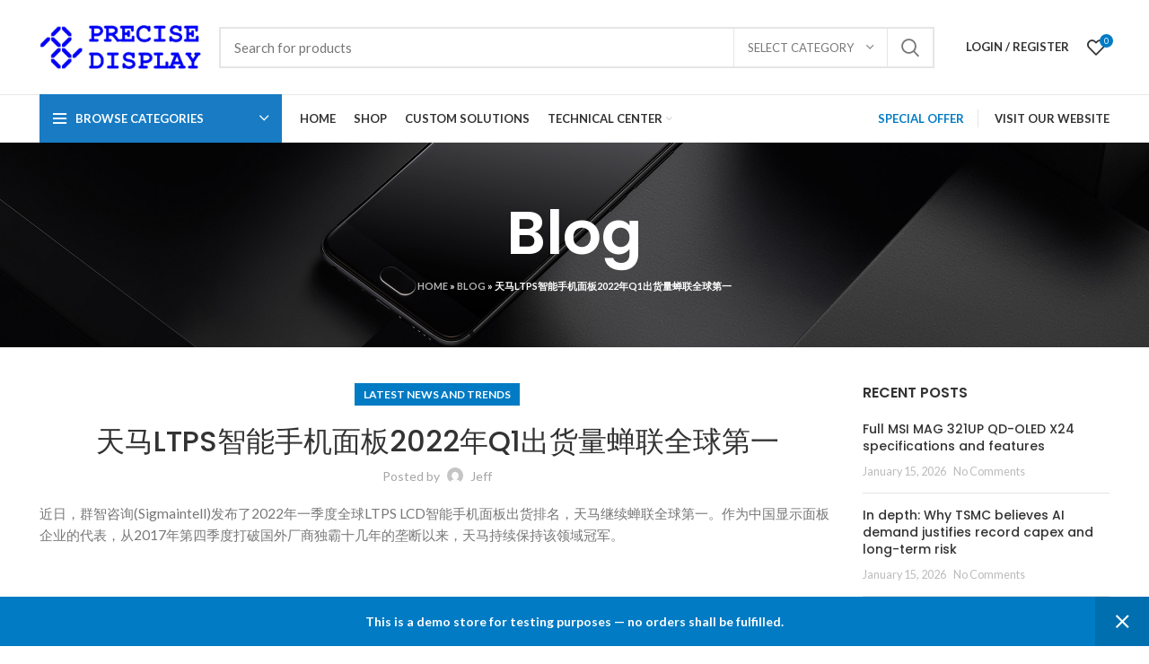

--- FILE ---
content_type: text/html; charset=UTF-8
request_url: https://lcdproduct.com/%E5%A4%A9%E9%A9%ACltps%E6%99%BA%E8%83%BD%E6%89%8B%E6%9C%BA%E9%9D%A2%E6%9D%BF2022%E5%B9%B4q1%E5%87%BA%E8%B4%A7%E9%87%8F%E8%9D%89%E8%81%94%E5%85%A8%E7%90%83%E7%AC%AC%E4%B8%80/
body_size: 28035
content:
<!DOCTYPE html>
<html lang="en-US">
<head>
<!-- Google Tag Manager -->
<script>(function(w,d,s,l,i){w[l]=w[l]||[];w[l].push({'gtm.start':
new Date().getTime(),event:'gtm.js'});var f=d.getElementsByTagName(s)[0],
j=d.createElement(s),dl=l!='dataLayer'?'&l='+l:'';j.async=true;j.src=
'https://www.googletagmanager.com/gtm.js?id='+i+dl;f.parentNode.insertBefore(j,f);
})(window,document,'script','dataLayer','GTM-M6SKMLC');</script>
<!-- End Google Tag Manager -->
	<meta charset="UTF-8">
	<link rel="profile" href="http://gmpg.org/xfn/11">
	<link rel="pingback" href="https://lcdproduct.com/xmlrpc.php">

			<script>window.MSInputMethodContext && document.documentMode && document.write('<script src="https://lcdproduct.com/wp-content/themes/woodmart/js/libs/ie11CustomProperties.min.js"><\/script>');</script>
		<meta name='robots' content='index, follow, max-image-preview:large, max-snippet:-1, max-video-preview:-1' />

	<!-- This site is optimized with the Yoast SEO plugin v19.6.1 - https://yoast.com/wordpress/plugins/seo/ -->
	<title>天马LTPS智能手机面板2022年Q1出货量蝉联全球第一 | China LCD Display Manufacturer and Supplier for Alphanumeric,Character,Graphic LCD Panel and Module</title>
	<meta name="description" content="近日，群智咨询(Sigmaintell)发布了2022年一季度全球LTPS LCD智能手机面板出货排名，天马继续蝉联全球第一。作为中国显示面板企业的代表，从2017年第四季度打破国外厂商独霸十几年的垄断以来，天马持续保持该领域冠军。" />
	<link rel="canonical" href="https://lcdproduct.com/天马ltps智能手机面板2022年q1出货量蝉联全球第一/" />
	<meta property="og:locale" content="en_US" />
	<meta property="og:type" content="article" />
	<meta property="og:title" content="天马LTPS智能手机面板2022年Q1出货量蝉联全球第一 | China LCD Display Manufacturer and Supplier for Alphanumeric,Character,Graphic LCD Panel and Module" />
	<meta property="og:description" content="近日，群智咨询(Sigmaintell)发布了2022年一季度全球LTPS LCD智能手机面板出货排名，天马继续蝉联全球第一。作为中国显示面板企业的代表，从2017年第四季度打破国外厂商独霸十几年的垄断以来，天马持续保持该领域冠军。" />
	<meta property="og:url" content="https://lcdproduct.com/天马ltps智能手机面板2022年q1出货量蝉联全球第一/" />
	<meta property="og:site_name" content="China LCD Display Manufacturer and Supplier for Alphanumeric,Character,Graphic LCD Panel and Module" />
	<meta property="article:publisher" content="https://www.facebook.com/PreciseDisplay" />
	<meta property="article:published_time" content="2022-05-30T12:06:05+00:00" />
	<meta name="author" content="jeff" />
	<meta name="twitter:card" content="summary_large_image" />
	<meta name="twitter:label1" content="Written by" />
	<meta name="twitter:data1" content="jeff" />
	<script type="application/ld+json" class="yoast-schema-graph">{"@context":"https://schema.org","@graph":[{"@type":"Article","@id":"https://lcdproduct.com/%e5%a4%a9%e9%a9%acltps%e6%99%ba%e8%83%bd%e6%89%8b%e6%9c%ba%e9%9d%a2%e6%9d%bf2022%e5%b9%b4q1%e5%87%ba%e8%b4%a7%e9%87%8f%e8%9d%89%e8%81%94%e5%85%a8%e7%90%83%e7%ac%ac%e4%b8%80/#article","isPartOf":{"@id":"https://lcdproduct.com/%e5%a4%a9%e9%a9%acltps%e6%99%ba%e8%83%bd%e6%89%8b%e6%9c%ba%e9%9d%a2%e6%9d%bf2022%e5%b9%b4q1%e5%87%ba%e8%b4%a7%e9%87%8f%e8%9d%89%e8%81%94%e5%85%a8%e7%90%83%e7%ac%ac%e4%b8%80/"},"author":{"name":"jeff","@id":"https://lcdproduct.com/#/schema/person/87feeff6451942acdfe5f0a396201f97"},"headline":"天马LTPS智能手机面板2022年Q1出货量蝉联全球第一","datePublished":"2022-05-30T12:06:05+00:00","dateModified":"2022-05-30T12:06:05+00:00","mainEntityOfPage":{"@id":"https://lcdproduct.com/%e5%a4%a9%e9%a9%acltps%e6%99%ba%e8%83%bd%e6%89%8b%e6%9c%ba%e9%9d%a2%e6%9d%bf2022%e5%b9%b4q1%e5%87%ba%e8%b4%a7%e9%87%8f%e8%9d%89%e8%81%94%e5%85%a8%e7%90%83%e7%ac%ac%e4%b8%80/"},"wordCount":5,"publisher":{"@id":"https://lcdproduct.com/#organization"},"articleSection":["Latest News and Trends"],"inLanguage":"en-US"},{"@type":"WebPage","@id":"https://lcdproduct.com/%e5%a4%a9%e9%a9%acltps%e6%99%ba%e8%83%bd%e6%89%8b%e6%9c%ba%e9%9d%a2%e6%9d%bf2022%e5%b9%b4q1%e5%87%ba%e8%b4%a7%e9%87%8f%e8%9d%89%e8%81%94%e5%85%a8%e7%90%83%e7%ac%ac%e4%b8%80/","url":"https://lcdproduct.com/%e5%a4%a9%e9%a9%acltps%e6%99%ba%e8%83%bd%e6%89%8b%e6%9c%ba%e9%9d%a2%e6%9d%bf2022%e5%b9%b4q1%e5%87%ba%e8%b4%a7%e9%87%8f%e8%9d%89%e8%81%94%e5%85%a8%e7%90%83%e7%ac%ac%e4%b8%80/","name":"天马LTPS智能手机面板2022年Q1出货量蝉联全球第一 | China LCD Display Manufacturer and Supplier for Alphanumeric,Character,Graphic LCD Panel and Module","isPartOf":{"@id":"https://lcdproduct.com/#website"},"datePublished":"2022-05-30T12:06:05+00:00","dateModified":"2022-05-30T12:06:05+00:00","description":"近日，群智咨询(Sigmaintell)发布了2022年一季度全球LTPS LCD智能手机面板出货排名，天马继续蝉联全球第一。作为中国显示面板企业的代表，从2017年第四季度打破国外厂商独霸十几年的垄断以来，天马持续保持该领域冠军。","breadcrumb":{"@id":"https://lcdproduct.com/%e5%a4%a9%e9%a9%acltps%e6%99%ba%e8%83%bd%e6%89%8b%e6%9c%ba%e9%9d%a2%e6%9d%bf2022%e5%b9%b4q1%e5%87%ba%e8%b4%a7%e9%87%8f%e8%9d%89%e8%81%94%e5%85%a8%e7%90%83%e7%ac%ac%e4%b8%80/#breadcrumb"},"inLanguage":"en-US","potentialAction":[{"@type":"ReadAction","target":["https://lcdproduct.com/%e5%a4%a9%e9%a9%acltps%e6%99%ba%e8%83%bd%e6%89%8b%e6%9c%ba%e9%9d%a2%e6%9d%bf2022%e5%b9%b4q1%e5%87%ba%e8%b4%a7%e9%87%8f%e8%9d%89%e8%81%94%e5%85%a8%e7%90%83%e7%ac%ac%e4%b8%80/"]}]},{"@type":"BreadcrumbList","@id":"https://lcdproduct.com/%e5%a4%a9%e9%a9%acltps%e6%99%ba%e8%83%bd%e6%89%8b%e6%9c%ba%e9%9d%a2%e6%9d%bf2022%e5%b9%b4q1%e5%87%ba%e8%b4%a7%e9%87%8f%e8%9d%89%e8%81%94%e5%85%a8%e7%90%83%e7%ac%ac%e4%b8%80/#breadcrumb","itemListElement":[{"@type":"ListItem","position":1,"name":"Home","item":"https://lcdproduct.com/"},{"@type":"ListItem","position":2,"name":"Blog","item":"https://lcdproduct.com/blog/"},{"@type":"ListItem","position":3,"name":"天马LTPS智能手机面板2022年Q1出货量蝉联全球第一"}]},{"@type":"WebSite","@id":"https://lcdproduct.com/#website","url":"https://lcdproduct.com/","name":"China LCD Display Manufacturer and Supplier for Alphanumeric,Character,Graphic LCD Panel and Module","description":"YOUR ONE-STOP FOR LCD PANELS AND MODULES","publisher":{"@id":"https://lcdproduct.com/#organization"},"potentialAction":[{"@type":"SearchAction","target":{"@type":"EntryPoint","urlTemplate":"https://lcdproduct.com/?s={search_term_string}"},"query-input":"required name=search_term_string"}],"inLanguage":"en-US"},{"@type":"Organization","@id":"https://lcdproduct.com/#organization","name":"China LCD Display Manufacturer and Supplier for Alphanumeric,Character,Graphic LCD Panel and Module","url":"https://lcdproduct.com/","sameAs":["https://www.facebook.com/PreciseDisplay"],"logo":{"@type":"ImageObject","inLanguage":"en-US","@id":"https://lcdproduct.com/#/schema/logo/image/","url":"https://lcdproduct.com/wp-content/uploads/2022/03/logo_no_bg-1.png","contentUrl":"https://lcdproduct.com/wp-content/uploads/2022/03/logo_no_bg-1.png","width":231,"height":63,"caption":"China LCD Display Manufacturer and Supplier for Alphanumeric,Character,Graphic LCD Panel and Module"},"image":{"@id":"https://lcdproduct.com/#/schema/logo/image/"}},{"@type":"Person","@id":"https://lcdproduct.com/#/schema/person/87feeff6451942acdfe5f0a396201f97","name":"jeff","image":{"@type":"ImageObject","inLanguage":"en-US","@id":"https://lcdproduct.com/#/schema/person/image/","url":"https://secure.gravatar.com/avatar/519f8aa9e79ae18038b37f5f524eb292?s=96&d=mm&r=g","contentUrl":"https://secure.gravatar.com/avatar/519f8aa9e79ae18038b37f5f524eb292?s=96&d=mm&r=g","caption":"jeff"}}]}</script>
	<!-- / Yoast SEO plugin. -->


<link rel='dns-prefetch' href='//fonts.googleapis.com' />
<link rel="alternate" type="application/rss+xml" title="China LCD Display Manufacturer and Supplier for Alphanumeric,Character,Graphic LCD Panel and Module &raquo; Feed" href="https://lcdproduct.com/feed/" />
<link rel="alternate" type="application/rss+xml" title="China LCD Display Manufacturer and Supplier for Alphanumeric,Character,Graphic LCD Panel and Module &raquo; Comments Feed" href="https://lcdproduct.com/comments/feed/" />
<link rel='stylesheet' id='wp-block-library-css' href='https://lcdproduct.com/wp-includes/css/dist/block-library/style.min.css?ver=6.5.7' type='text/css' media='all' />
<link rel='stylesheet' id='wc-blocks-vendors-style-css' href='https://lcdproduct.com/wp-content/plugins/woocommerce/packages/woocommerce-blocks/build/wc-blocks-vendors-style.css?ver=6.9.0' type='text/css' media='all' />
<link rel='stylesheet' id='wc-blocks-style-css' href='https://lcdproduct.com/wp-content/plugins/woocommerce/packages/woocommerce-blocks/build/wc-blocks-style.css?ver=6.9.0' type='text/css' media='all' />
<style id='classic-theme-styles-inline-css' type='text/css'>
/*! This file is auto-generated */
.wp-block-button__link{color:#fff;background-color:#32373c;border-radius:9999px;box-shadow:none;text-decoration:none;padding:calc(.667em + 2px) calc(1.333em + 2px);font-size:1.125em}.wp-block-file__button{background:#32373c;color:#fff;text-decoration:none}
</style>
<style id='global-styles-inline-css' type='text/css'>
body{--wp--preset--color--black: #000000;--wp--preset--color--cyan-bluish-gray: #abb8c3;--wp--preset--color--white: #ffffff;--wp--preset--color--pale-pink: #f78da7;--wp--preset--color--vivid-red: #cf2e2e;--wp--preset--color--luminous-vivid-orange: #ff6900;--wp--preset--color--luminous-vivid-amber: #fcb900;--wp--preset--color--light-green-cyan: #7bdcb5;--wp--preset--color--vivid-green-cyan: #00d084;--wp--preset--color--pale-cyan-blue: #8ed1fc;--wp--preset--color--vivid-cyan-blue: #0693e3;--wp--preset--color--vivid-purple: #9b51e0;--wp--preset--gradient--vivid-cyan-blue-to-vivid-purple: linear-gradient(135deg,rgba(6,147,227,1) 0%,rgb(155,81,224) 100%);--wp--preset--gradient--light-green-cyan-to-vivid-green-cyan: linear-gradient(135deg,rgb(122,220,180) 0%,rgb(0,208,130) 100%);--wp--preset--gradient--luminous-vivid-amber-to-luminous-vivid-orange: linear-gradient(135deg,rgba(252,185,0,1) 0%,rgba(255,105,0,1) 100%);--wp--preset--gradient--luminous-vivid-orange-to-vivid-red: linear-gradient(135deg,rgba(255,105,0,1) 0%,rgb(207,46,46) 100%);--wp--preset--gradient--very-light-gray-to-cyan-bluish-gray: linear-gradient(135deg,rgb(238,238,238) 0%,rgb(169,184,195) 100%);--wp--preset--gradient--cool-to-warm-spectrum: linear-gradient(135deg,rgb(74,234,220) 0%,rgb(151,120,209) 20%,rgb(207,42,186) 40%,rgb(238,44,130) 60%,rgb(251,105,98) 80%,rgb(254,248,76) 100%);--wp--preset--gradient--blush-light-purple: linear-gradient(135deg,rgb(255,206,236) 0%,rgb(152,150,240) 100%);--wp--preset--gradient--blush-bordeaux: linear-gradient(135deg,rgb(254,205,165) 0%,rgb(254,45,45) 50%,rgb(107,0,62) 100%);--wp--preset--gradient--luminous-dusk: linear-gradient(135deg,rgb(255,203,112) 0%,rgb(199,81,192) 50%,rgb(65,88,208) 100%);--wp--preset--gradient--pale-ocean: linear-gradient(135deg,rgb(255,245,203) 0%,rgb(182,227,212) 50%,rgb(51,167,181) 100%);--wp--preset--gradient--electric-grass: linear-gradient(135deg,rgb(202,248,128) 0%,rgb(113,206,126) 100%);--wp--preset--gradient--midnight: linear-gradient(135deg,rgb(2,3,129) 0%,rgb(40,116,252) 100%);--wp--preset--font-size--small: 13px;--wp--preset--font-size--medium: 20px;--wp--preset--font-size--large: 36px;--wp--preset--font-size--x-large: 42px;--wp--preset--spacing--20: 0.44rem;--wp--preset--spacing--30: 0.67rem;--wp--preset--spacing--40: 1rem;--wp--preset--spacing--50: 1.5rem;--wp--preset--spacing--60: 2.25rem;--wp--preset--spacing--70: 3.38rem;--wp--preset--spacing--80: 5.06rem;--wp--preset--shadow--natural: 6px 6px 9px rgba(0, 0, 0, 0.2);--wp--preset--shadow--deep: 12px 12px 50px rgba(0, 0, 0, 0.4);--wp--preset--shadow--sharp: 6px 6px 0px rgba(0, 0, 0, 0.2);--wp--preset--shadow--outlined: 6px 6px 0px -3px rgba(255, 255, 255, 1), 6px 6px rgba(0, 0, 0, 1);--wp--preset--shadow--crisp: 6px 6px 0px rgba(0, 0, 0, 1);}:where(.is-layout-flex){gap: 0.5em;}:where(.is-layout-grid){gap: 0.5em;}body .is-layout-flex{display: flex;}body .is-layout-flex{flex-wrap: wrap;align-items: center;}body .is-layout-flex > *{margin: 0;}body .is-layout-grid{display: grid;}body .is-layout-grid > *{margin: 0;}:where(.wp-block-columns.is-layout-flex){gap: 2em;}:where(.wp-block-columns.is-layout-grid){gap: 2em;}:where(.wp-block-post-template.is-layout-flex){gap: 1.25em;}:where(.wp-block-post-template.is-layout-grid){gap: 1.25em;}.has-black-color{color: var(--wp--preset--color--black) !important;}.has-cyan-bluish-gray-color{color: var(--wp--preset--color--cyan-bluish-gray) !important;}.has-white-color{color: var(--wp--preset--color--white) !important;}.has-pale-pink-color{color: var(--wp--preset--color--pale-pink) !important;}.has-vivid-red-color{color: var(--wp--preset--color--vivid-red) !important;}.has-luminous-vivid-orange-color{color: var(--wp--preset--color--luminous-vivid-orange) !important;}.has-luminous-vivid-amber-color{color: var(--wp--preset--color--luminous-vivid-amber) !important;}.has-light-green-cyan-color{color: var(--wp--preset--color--light-green-cyan) !important;}.has-vivid-green-cyan-color{color: var(--wp--preset--color--vivid-green-cyan) !important;}.has-pale-cyan-blue-color{color: var(--wp--preset--color--pale-cyan-blue) !important;}.has-vivid-cyan-blue-color{color: var(--wp--preset--color--vivid-cyan-blue) !important;}.has-vivid-purple-color{color: var(--wp--preset--color--vivid-purple) !important;}.has-black-background-color{background-color: var(--wp--preset--color--black) !important;}.has-cyan-bluish-gray-background-color{background-color: var(--wp--preset--color--cyan-bluish-gray) !important;}.has-white-background-color{background-color: var(--wp--preset--color--white) !important;}.has-pale-pink-background-color{background-color: var(--wp--preset--color--pale-pink) !important;}.has-vivid-red-background-color{background-color: var(--wp--preset--color--vivid-red) !important;}.has-luminous-vivid-orange-background-color{background-color: var(--wp--preset--color--luminous-vivid-orange) !important;}.has-luminous-vivid-amber-background-color{background-color: var(--wp--preset--color--luminous-vivid-amber) !important;}.has-light-green-cyan-background-color{background-color: var(--wp--preset--color--light-green-cyan) !important;}.has-vivid-green-cyan-background-color{background-color: var(--wp--preset--color--vivid-green-cyan) !important;}.has-pale-cyan-blue-background-color{background-color: var(--wp--preset--color--pale-cyan-blue) !important;}.has-vivid-cyan-blue-background-color{background-color: var(--wp--preset--color--vivid-cyan-blue) !important;}.has-vivid-purple-background-color{background-color: var(--wp--preset--color--vivid-purple) !important;}.has-black-border-color{border-color: var(--wp--preset--color--black) !important;}.has-cyan-bluish-gray-border-color{border-color: var(--wp--preset--color--cyan-bluish-gray) !important;}.has-white-border-color{border-color: var(--wp--preset--color--white) !important;}.has-pale-pink-border-color{border-color: var(--wp--preset--color--pale-pink) !important;}.has-vivid-red-border-color{border-color: var(--wp--preset--color--vivid-red) !important;}.has-luminous-vivid-orange-border-color{border-color: var(--wp--preset--color--luminous-vivid-orange) !important;}.has-luminous-vivid-amber-border-color{border-color: var(--wp--preset--color--luminous-vivid-amber) !important;}.has-light-green-cyan-border-color{border-color: var(--wp--preset--color--light-green-cyan) !important;}.has-vivid-green-cyan-border-color{border-color: var(--wp--preset--color--vivid-green-cyan) !important;}.has-pale-cyan-blue-border-color{border-color: var(--wp--preset--color--pale-cyan-blue) !important;}.has-vivid-cyan-blue-border-color{border-color: var(--wp--preset--color--vivid-cyan-blue) !important;}.has-vivid-purple-border-color{border-color: var(--wp--preset--color--vivid-purple) !important;}.has-vivid-cyan-blue-to-vivid-purple-gradient-background{background: var(--wp--preset--gradient--vivid-cyan-blue-to-vivid-purple) !important;}.has-light-green-cyan-to-vivid-green-cyan-gradient-background{background: var(--wp--preset--gradient--light-green-cyan-to-vivid-green-cyan) !important;}.has-luminous-vivid-amber-to-luminous-vivid-orange-gradient-background{background: var(--wp--preset--gradient--luminous-vivid-amber-to-luminous-vivid-orange) !important;}.has-luminous-vivid-orange-to-vivid-red-gradient-background{background: var(--wp--preset--gradient--luminous-vivid-orange-to-vivid-red) !important;}.has-very-light-gray-to-cyan-bluish-gray-gradient-background{background: var(--wp--preset--gradient--very-light-gray-to-cyan-bluish-gray) !important;}.has-cool-to-warm-spectrum-gradient-background{background: var(--wp--preset--gradient--cool-to-warm-spectrum) !important;}.has-blush-light-purple-gradient-background{background: var(--wp--preset--gradient--blush-light-purple) !important;}.has-blush-bordeaux-gradient-background{background: var(--wp--preset--gradient--blush-bordeaux) !important;}.has-luminous-dusk-gradient-background{background: var(--wp--preset--gradient--luminous-dusk) !important;}.has-pale-ocean-gradient-background{background: var(--wp--preset--gradient--pale-ocean) !important;}.has-electric-grass-gradient-background{background: var(--wp--preset--gradient--electric-grass) !important;}.has-midnight-gradient-background{background: var(--wp--preset--gradient--midnight) !important;}.has-small-font-size{font-size: var(--wp--preset--font-size--small) !important;}.has-medium-font-size{font-size: var(--wp--preset--font-size--medium) !important;}.has-large-font-size{font-size: var(--wp--preset--font-size--large) !important;}.has-x-large-font-size{font-size: var(--wp--preset--font-size--x-large) !important;}
.wp-block-navigation a:where(:not(.wp-element-button)){color: inherit;}
:where(.wp-block-post-template.is-layout-flex){gap: 1.25em;}:where(.wp-block-post-template.is-layout-grid){gap: 1.25em;}
:where(.wp-block-columns.is-layout-flex){gap: 2em;}:where(.wp-block-columns.is-layout-grid){gap: 2em;}
.wp-block-pullquote{font-size: 1.5em;line-height: 1.6;}
</style>
<style id='woocommerce-inline-inline-css' type='text/css'>
.woocommerce form .form-row .required { visibility: visible; }
</style>
<link rel='stylesheet' id='js_composer_front-css' href='https://lcdproduct.com/wp-content/plugins/js_composer/assets/css/js_composer.min.css?ver=6.8.0' type='text/css' media='all' />
<link rel='stylesheet' id='bootstrap-css' href='https://lcdproduct.com/wp-content/themes/woodmart/css/bootstrap-light.min.css?ver=6.3.3' type='text/css' media='all' />
<link rel='stylesheet' id='woodmart-style-css' href='https://lcdproduct.com/wp-content/themes/woodmart/css/parts/base.min.css?ver=6.3.3' type='text/css' media='all' />
<link rel='stylesheet' id='wd-widget-wd-recent-posts-css' href='https://lcdproduct.com/wp-content/themes/woodmart/css/parts/widget-wd-recent-posts.min.css?ver=6.3.3' type='text/css' media='all' />
<link rel='stylesheet' id='wd-widget-nav-css' href='https://lcdproduct.com/wp-content/themes/woodmart/css/parts/widget-nav.min.css?ver=6.3.3' type='text/css' media='all' />
<link rel='stylesheet' id='wd-widget-wd-layered-nav-css' href='https://lcdproduct.com/wp-content/themes/woodmart/css/parts/woo-widget-wd-layered-nav.min.css?ver=6.3.3' type='text/css' media='all' />
<link rel='stylesheet' id='wd-widget-layered-nav-stock-status-css' href='https://lcdproduct.com/wp-content/themes/woodmart/css/parts/woo-widget-layered-nav-stock-status.min.css?ver=6.3.3' type='text/css' media='all' />
<link rel='stylesheet' id='wd-widget-product-list-css' href='https://lcdproduct.com/wp-content/themes/woodmart/css/parts/woo-widget-product-list.min.css?ver=6.3.3' type='text/css' media='all' />
<link rel='stylesheet' id='wd-widget-slider-price-filter-css' href='https://lcdproduct.com/wp-content/themes/woodmart/css/parts/woo-widget-slider-price-filter.min.css?ver=6.3.3' type='text/css' media='all' />
<link rel='stylesheet' id='wd-blog-single-base-css' href='https://lcdproduct.com/wp-content/themes/woodmart/css/parts/blog-single-base.min.css?ver=6.3.3' type='text/css' media='all' />
<link rel='stylesheet' id='wd-footer-widget-collapse-css' href='https://lcdproduct.com/wp-content/themes/woodmart/css/parts/footer-widget-collapse.min.css?ver=6.3.3' type='text/css' media='all' />
<link rel='stylesheet' id='wd-blog-base-css' href='https://lcdproduct.com/wp-content/themes/woodmart/css/parts/blog-base.min.css?ver=6.3.3' type='text/css' media='all' />
<link rel='stylesheet' id='wd-wp-gutenberg-css' href='https://lcdproduct.com/wp-content/themes/woodmart/css/parts/wp-gutenberg.min.css?ver=6.3.3' type='text/css' media='all' />
<link rel='stylesheet' id='wd-wpcf7-css' href='https://lcdproduct.com/wp-content/themes/woodmart/css/parts/int-wpcf7.min.css?ver=6.3.3' type='text/css' media='all' />
<link rel='stylesheet' id='wd-revolution-slider-css' href='https://lcdproduct.com/wp-content/themes/woodmart/css/parts/int-rev-slider.min.css?ver=6.3.3' type='text/css' media='all' />
<link rel='stylesheet' id='wd-base-deprecated-css' href='https://lcdproduct.com/wp-content/themes/woodmart/css/parts/base-deprecated.min.css?ver=6.3.3' type='text/css' media='all' />
<link rel='stylesheet' id='wd-wpbakery-base-css' href='https://lcdproduct.com/wp-content/themes/woodmart/css/parts/int-wpb-base.min.css?ver=6.3.3' type='text/css' media='all' />
<link rel='stylesheet' id='wd-wpbakery-base-deprecated-css' href='https://lcdproduct.com/wp-content/themes/woodmart/css/parts/int-wpb-base-deprecated.min.css?ver=6.3.3' type='text/css' media='all' />
<link rel='stylesheet' id='wd-woocommerce-base-css' href='https://lcdproduct.com/wp-content/themes/woodmart/css/parts/woocommerce-base.min.css?ver=6.3.3' type='text/css' media='all' />
<link rel='stylesheet' id='wd-mod-star-rating-css' href='https://lcdproduct.com/wp-content/themes/woodmart/css/parts/mod-star-rating.min.css?ver=6.3.3' type='text/css' media='all' />
<link rel='stylesheet' id='wd-woo-el-track-order-css' href='https://lcdproduct.com/wp-content/themes/woodmart/css/parts/woo-el-track-order.min.css?ver=6.3.3' type='text/css' media='all' />
<link rel='stylesheet' id='wd-woo-gutenberg-css' href='https://lcdproduct.com/wp-content/themes/woodmart/css/parts/woo-gutenberg.min.css?ver=6.3.3' type='text/css' media='all' />
<link rel='stylesheet' id='child-style-css' href='https://lcdproduct.com/wp-content/themes/woodmart-child/style.css?ver=6.3.3' type='text/css' media='all' />
<link rel='stylesheet' id='wd-header-base-css' href='https://lcdproduct.com/wp-content/themes/woodmart/css/parts/header-base.min.css?ver=6.3.3' type='text/css' media='all' />
<link rel='stylesheet' id='wd-mod-tools-css' href='https://lcdproduct.com/wp-content/themes/woodmart/css/parts/mod-tools.min.css?ver=6.3.3' type='text/css' media='all' />
<link rel='stylesheet' id='wd-header-elements-base-css' href='https://lcdproduct.com/wp-content/themes/woodmart/css/parts/header-el-base.min.css?ver=6.3.3' type='text/css' media='all' />
<link rel='stylesheet' id='wd-social-icons-css' href='https://lcdproduct.com/wp-content/themes/woodmart/css/parts/el-social-icons.min.css?ver=6.3.3' type='text/css' media='all' />
<link rel='stylesheet' id='wd-header-search-css' href='https://lcdproduct.com/wp-content/themes/woodmart/css/parts/header-el-search.min.css?ver=6.3.3' type='text/css' media='all' />
<link rel='stylesheet' id='wd-header-search-form-css' href='https://lcdproduct.com/wp-content/themes/woodmart/css/parts/header-el-search-form.min.css?ver=6.3.3' type='text/css' media='all' />
<link rel='stylesheet' id='wd-wd-search-results-css' href='https://lcdproduct.com/wp-content/themes/woodmart/css/parts/wd-search-results.min.css?ver=6.3.3' type='text/css' media='all' />
<link rel='stylesheet' id='wd-wd-search-form-css' href='https://lcdproduct.com/wp-content/themes/woodmart/css/parts/wd-search-form.min.css?ver=6.3.3' type='text/css' media='all' />
<link rel='stylesheet' id='wd-wd-search-cat-css' href='https://lcdproduct.com/wp-content/themes/woodmart/css/parts/wd-search-cat.min.css?ver=6.3.3' type='text/css' media='all' />
<link rel='stylesheet' id='wd-woo-mod-login-form-css' href='https://lcdproduct.com/wp-content/themes/woodmart/css/parts/woo-mod-login-form.min.css?ver=6.3.3' type='text/css' media='all' />
<link rel='stylesheet' id='wd-header-my-account-css' href='https://lcdproduct.com/wp-content/themes/woodmart/css/parts/header-el-my-account.min.css?ver=6.3.3' type='text/css' media='all' />
<link rel='stylesheet' id='wd-header-cart-side-css' href='https://lcdproduct.com/wp-content/themes/woodmart/css/parts/header-el-cart-side.min.css?ver=6.3.3' type='text/css' media='all' />
<link rel='stylesheet' id='wd-header-cart-css' href='https://lcdproduct.com/wp-content/themes/woodmart/css/parts/header-el-cart.min.css?ver=6.3.3' type='text/css' media='all' />
<link rel='stylesheet' id='wd-widget-shopping-cart-css' href='https://lcdproduct.com/wp-content/themes/woodmart/css/parts/woo-widget-shopping-cart.min.css?ver=6.3.3' type='text/css' media='all' />
<link rel='stylesheet' id='wd-header-categories-nav-css' href='https://lcdproduct.com/wp-content/themes/woodmart/css/parts/header-el-category-nav.min.css?ver=6.3.3' type='text/css' media='all' />
<link rel='stylesheet' id='wd-mod-nav-vertical-css' href='https://lcdproduct.com/wp-content/themes/woodmart/css/parts/mod-nav-vertical.min.css?ver=6.3.3' type='text/css' media='all' />
<link rel='stylesheet' id='wd-mod-nav-menu-label-css' href='https://lcdproduct.com/wp-content/themes/woodmart/css/parts/mod-nav-menu-label.min.css?ver=6.3.3' type='text/css' media='all' />
<link rel='stylesheet' id='wd-page-title-css' href='https://lcdproduct.com/wp-content/themes/woodmart/css/parts/page-title.min.css?ver=6.3.3' type='text/css' media='all' />
<link rel='stylesheet' id='wd-page-navigation-css' href='https://lcdproduct.com/wp-content/themes/woodmart/css/parts/mod-page-navigation.min.css?ver=6.3.3' type='text/css' media='all' />
<link rel='stylesheet' id='wd-blog-loop-base-old-css' href='https://lcdproduct.com/wp-content/themes/woodmart/css/parts/blog-loop-base-old.min.css?ver=6.3.3' type='text/css' media='all' />
<link rel='stylesheet' id='wd-blog-loop-design-masonry-css' href='https://lcdproduct.com/wp-content/themes/woodmart/css/parts/blog-loop-design-masonry.min.css?ver=6.3.3' type='text/css' media='all' />
<link rel='stylesheet' id='wd-owl-carousel-css' href='https://lcdproduct.com/wp-content/themes/woodmart/css/parts/lib-owl-carousel.min.css?ver=6.3.3' type='text/css' media='all' />
<link rel='stylesheet' id='wd-mod-comments-css' href='https://lcdproduct.com/wp-content/themes/woodmart/css/parts/mod-comments.min.css?ver=6.3.3' type='text/css' media='all' />
<link rel='stylesheet' id='wd-off-canvas-sidebar-css' href='https://lcdproduct.com/wp-content/themes/woodmart/css/parts/opt-off-canvas-sidebar.min.css?ver=6.3.3' type='text/css' media='all' />
<link rel='stylesheet' id='wd-footer-base-css' href='https://lcdproduct.com/wp-content/themes/woodmart/css/parts/footer-base.min.css?ver=6.3.3' type='text/css' media='all' />
<link rel='stylesheet' id='wd-text-block-css' href='https://lcdproduct.com/wp-content/themes/woodmart/css/parts/el-text-block.min.css?ver=6.3.3' type='text/css' media='all' />
<link rel='stylesheet' id='wd-list-css' href='https://lcdproduct.com/wp-content/themes/woodmart/css/parts/el-list.min.css?ver=6.3.3' type='text/css' media='all' />
<link rel='stylesheet' id='wd-scroll-top-css' href='https://lcdproduct.com/wp-content/themes/woodmart/css/parts/opt-scrolltotop.min.css?ver=6.3.3' type='text/css' media='all' />
<link rel='stylesheet' id='wd-header-my-account-sidebar-css' href='https://lcdproduct.com/wp-content/themes/woodmart/css/parts/header-el-my-account-sidebar.min.css?ver=6.3.3' type='text/css' media='all' />
<link rel='stylesheet' id='wd-woo-opt-demo-store-css' href='https://lcdproduct.com/wp-content/themes/woodmart/css/parts/woo-opt-demo-store.min.css?ver=6.3.3' type='text/css' media='all' />
<link rel='stylesheet' id='wd-bottom-toolbar-css' href='https://lcdproduct.com/wp-content/themes/woodmart/css/parts/opt-bottom-toolbar.min.css?ver=6.3.3' type='text/css' media='all' />
<link rel='stylesheet' id='wd-mod-sticky-sidebar-opener-css' href='https://lcdproduct.com/wp-content/themes/woodmart/css/parts/mod-sticky-sidebar-opener.min.css?ver=6.3.3' type='text/css' media='all' />
<link rel='stylesheet' id='xts-style-theme_settings_default-css' href='https://lcdproduct.com/wp-content/uploads/2024/06/xts-theme_settings_default-1717583091.css?ver=6.3.3' type='text/css' media='all' />
<link rel='stylesheet' id='xts-google-fonts-css' href='https://fonts.googleapis.com/css?family=Lato%3A400%2C700%7CPoppins%3A400%2C600%2C500%2C700&#038;ver=6.3.3' type='text/css' media='all' />
<link rel='stylesheet' id='wdp_pricing-table-css' href='https://lcdproduct.com/wp-content/plugins/advanced-dynamic-pricing-for-woocommerce/BaseVersion/assets/css/pricing-table.css?ver=4.0.4' type='text/css' media='all' />
<link rel='stylesheet' id='wdp_deals-table-css' href='https://lcdproduct.com/wp-content/plugins/advanced-dynamic-pricing-for-woocommerce/BaseVersion/assets/css/deals-table.css?ver=4.0.4' type='text/css' media='all' />
<script type="text/javascript" src="https://lcdproduct.com/wp-includes/js/jquery/jquery.min.js?ver=3.7.1" id="jquery-core-js"></script>
<script type="text/javascript" src="https://lcdproduct.com/wp-includes/js/jquery/jquery-migrate.min.js?ver=3.4.1" id="jquery-migrate-js"></script>
<script type="text/javascript" src="https://lcdproduct.com/wp-content/plugins/woocommerce/assets/js/jquery-blockui/jquery.blockUI.min.js?ver=2.7.0-wc.6.3.1" id="jquery-blockui-js"></script>
<script type="text/javascript" id="wc-add-to-cart-js-extra">
/* <![CDATA[ */
var wc_add_to_cart_params = {"ajax_url":"\/wp-admin\/admin-ajax.php","wc_ajax_url":"\/?wc-ajax=%%endpoint%%","i18n_view_cart":"View cart","cart_url":"https:\/\/lcdproduct.com\/cart\/","is_cart":"","cart_redirect_after_add":"no"};
/* ]]> */
</script>
<script type="text/javascript" src="https://lcdproduct.com/wp-content/plugins/woocommerce/assets/js/frontend/add-to-cart.min.js?ver=6.3.1" id="wc-add-to-cart-js"></script>
<script type="text/javascript" src="https://lcdproduct.com/wp-content/plugins/js_composer/assets/js/vendors/woocommerce-add-to-cart.js?ver=6.8.0" id="vc_woocommerce-add-to-cart-js-js"></script>
<script type="text/javascript" src="https://lcdproduct.com/wp-content/themes/woodmart/js/libs/device.min.js?ver=6.3.3" id="wd-device-library-js"></script>
<script type="text/javascript" id="wdp_deals-js-extra">
/* <![CDATA[ */
var script_data = {"ajaxurl":"https:\/\/lcdproduct.com\/wp-admin\/admin-ajax.php","js_init_trigger":""};
/* ]]> */
</script>
<script type="text/javascript" src="https://lcdproduct.com/wp-content/plugins/advanced-dynamic-pricing-for-woocommerce/BaseVersion/assets/js/frontend.js?ver=4.0.4" id="wdp_deals-js"></script>
<link rel="https://api.w.org/" href="https://lcdproduct.com/wp-json/" /><link rel="alternate" type="application/json" href="https://lcdproduct.com/wp-json/wp/v2/posts/9243" /><link rel="EditURI" type="application/rsd+xml" title="RSD" href="https://lcdproduct.com/xmlrpc.php?rsd" />
<meta name="generator" content="WordPress 6.5.7" />
<meta name="generator" content="WooCommerce 6.3.1" />
<link rel='shortlink' href='https://lcdproduct.com/?p=9243' />
<link rel="alternate" type="application/json+oembed" href="https://lcdproduct.com/wp-json/oembed/1.0/embed?url=https%3A%2F%2Flcdproduct.com%2F%25e5%25a4%25a9%25e9%25a9%25acltps%25e6%2599%25ba%25e8%2583%25bd%25e6%2589%258b%25e6%259c%25ba%25e9%259d%25a2%25e6%259d%25bf2022%25e5%25b9%25b4q1%25e5%2587%25ba%25e8%25b4%25a7%25e9%2587%258f%25e8%259d%2589%25e8%2581%2594%25e5%2585%25a8%25e7%2590%2583%25e7%25ac%25ac%25e4%25b8%2580%2F" />
<link rel="alternate" type="text/xml+oembed" href="https://lcdproduct.com/wp-json/oembed/1.0/embed?url=https%3A%2F%2Flcdproduct.com%2F%25e5%25a4%25a9%25e9%25a9%25acltps%25e6%2599%25ba%25e8%2583%25bd%25e6%2589%258b%25e6%259c%25ba%25e9%259d%25a2%25e6%259d%25bf2022%25e5%25b9%25b4q1%25e5%2587%25ba%25e8%25b4%25a7%25e9%2587%258f%25e8%259d%2589%25e8%2581%2594%25e5%2585%25a8%25e7%2590%2583%25e7%25ac%25ac%25e4%25b8%2580%2F&#038;format=xml" />
<!-- Analytics by WP Statistics v14.6.4 - https://wp-statistics.com/ -->
					<meta name="viewport" content="width=device-width, initial-scale=1.0, maximum-scale=1.0, user-scalable=no">
										<noscript><style>.woocommerce-product-gallery{ opacity: 1 !important; }</style></noscript>
	        <style type="text/css">
            .wdp_bulk_table_content .wdp_pricing_table_caption { color: #1e73be ! important} .wdp_bulk_table_content table thead td { color: #6d6d6d ! important} .wdp_bulk_table_content table thead td { background-color: #efefef ! important} .wdp_bulk_table_content table tbody td { color: #6d6d6d ! important} .wdp_bulk_table_content table tbody td { background-color: #ffffff ! important} .wdp_bulk_table_content .wdp_pricing_table_footer { font-weight: bold ! important} .wdp_bulk_table_content .wdp_pricing_table_footer { color: #6d6d6d ! important}        </style>
        <meta name="generator" content="Powered by WPBakery Page Builder - drag and drop page builder for WordPress."/>
<meta name="generator" content="Powered by Slider Revolution 6.5.19 - responsive, Mobile-Friendly Slider Plugin for WordPress with comfortable drag and drop interface." />
<link rel="icon" href="https://lcdproduct.com/wp-content/uploads/2024/04/cropped-下载-32x32.png" sizes="32x32" />
<link rel="icon" href="https://lcdproduct.com/wp-content/uploads/2024/04/cropped-下载-192x192.png" sizes="192x192" />
<link rel="apple-touch-icon" href="https://lcdproduct.com/wp-content/uploads/2024/04/cropped-下载-180x180.png" />
<meta name="msapplication-TileImage" content="https://lcdproduct.com/wp-content/uploads/2024/04/cropped-下载-270x270.png" />
<script>function setREVStartSize(e){
			//window.requestAnimationFrame(function() {
				window.RSIW = window.RSIW===undefined ? window.innerWidth : window.RSIW;
				window.RSIH = window.RSIH===undefined ? window.innerHeight : window.RSIH;
				try {
					var pw = document.getElementById(e.c).parentNode.offsetWidth,
						newh;
					pw = pw===0 || isNaN(pw) ? window.RSIW : pw;
					e.tabw = e.tabw===undefined ? 0 : parseInt(e.tabw);
					e.thumbw = e.thumbw===undefined ? 0 : parseInt(e.thumbw);
					e.tabh = e.tabh===undefined ? 0 : parseInt(e.tabh);
					e.thumbh = e.thumbh===undefined ? 0 : parseInt(e.thumbh);
					e.tabhide = e.tabhide===undefined ? 0 : parseInt(e.tabhide);
					e.thumbhide = e.thumbhide===undefined ? 0 : parseInt(e.thumbhide);
					e.mh = e.mh===undefined || e.mh=="" || e.mh==="auto" ? 0 : parseInt(e.mh,0);
					if(e.layout==="fullscreen" || e.l==="fullscreen")
						newh = Math.max(e.mh,window.RSIH);
					else{
						e.gw = Array.isArray(e.gw) ? e.gw : [e.gw];
						for (var i in e.rl) if (e.gw[i]===undefined || e.gw[i]===0) e.gw[i] = e.gw[i-1];
						e.gh = e.el===undefined || e.el==="" || (Array.isArray(e.el) && e.el.length==0)? e.gh : e.el;
						e.gh = Array.isArray(e.gh) ? e.gh : [e.gh];
						for (var i in e.rl) if (e.gh[i]===undefined || e.gh[i]===0) e.gh[i] = e.gh[i-1];
											
						var nl = new Array(e.rl.length),
							ix = 0,
							sl;
						e.tabw = e.tabhide>=pw ? 0 : e.tabw;
						e.thumbw = e.thumbhide>=pw ? 0 : e.thumbw;
						e.tabh = e.tabhide>=pw ? 0 : e.tabh;
						e.thumbh = e.thumbhide>=pw ? 0 : e.thumbh;
						for (var i in e.rl) nl[i] = e.rl[i]<window.RSIW ? 0 : e.rl[i];
						sl = nl[0];
						for (var i in nl) if (sl>nl[i] && nl[i]>0) { sl = nl[i]; ix=i;}
						var m = pw>(e.gw[ix]+e.tabw+e.thumbw) ? 1 : (pw-(e.tabw+e.thumbw)) / (e.gw[ix]);
						newh =  (e.gh[ix] * m) + (e.tabh + e.thumbh);
					}
					var el = document.getElementById(e.c);
					if (el!==null && el) el.style.height = newh+"px";
					el = document.getElementById(e.c+"_wrapper");
					if (el!==null && el) {
						el.style.height = newh+"px";
						el.style.display = "block";
					}
				} catch(e){
					console.log("Failure at Presize of Slider:" + e)
				}
			//});
		  };</script>
<style>
		
		</style><noscript><style> .wpb_animate_when_almost_visible { opacity: 1; }</style></noscript>			<style data-type="wd-style-header_641785">
				

.whb-header-bottom .wd-dropdown {
	margin-top: 6px;
}

.whb-header-bottom .wd-dropdown:after {
	height: 16px;
}


.whb-header .whb-header-bottom .wd-header-cats {
	margin-top: -1px;
	margin-bottom: -1px;
	height: calc(100% + 2px);
}

.whb-clone.whb-sticked .wd-dropdown {
	margin-top: 10px;
}

.whb-clone.whb-sticked .wd-dropdown:after {
	height: 20px;
}

@media (min-width: 1025px) {
	
		.whb-general-header-inner {
		height: 105px;
		max-height: 105px;
	}

		
		.whb-header-bottom-inner {
		height: 52px;
		max-height: 52px;
	}

		
			.whb-clone .whb-general-header-inner {
		height: 60px;
		max-height: 60px;
	}
	
	}

@media (max-width: 1024px) {
	
		.whb-general-header-inner {
		height: 60px;
		max-height: 60px;
	}
	
	
			.whb-clone .whb-general-header-inner {
		height: 60px;
		max-height: 60px;
	}
	
	}
		
.whb-top-bar {
	background-color: rgba(131, 183, 53, 1);
}

.whb-general-header {
	border-color: rgba(232, 232, 232, 1);border-bottom-width: 1px;border-bottom-style: solid;
}
.whb-wjlcubfdmlq3d7jvmt23 .menu-opener { background-color: rgba(24, 123, 196, 1); }
.whb-header-bottom {
	border-color: rgba(232, 232, 232, 1);border-bottom-width: 1px;border-bottom-style: solid;
}
			</style>
			</head>

<body class="post-template-default single single-post postid-9243 single-format-standard theme-woodmart woocommerce-demo-store woocommerce-no-js wrapper-full-width  categories-accordion-on woodmart-ajax-shop-on offcanvas-sidebar-mobile offcanvas-sidebar-tablet login-see-prices sticky-toolbar-on wpb-js-composer js-comp-ver-6.8.0 vc_responsive">
<!-- Google Tag Manager (noscript) -->
<noscript><iframe src="https://www.googletagmanager.com/ns.html?id=GTM-M6SKMLC"
height="0" width="0" style="display:none;visibility:hidden"></iframe></noscript>
<!-- End Google Tag Manager (noscript) -->
			<script type="text/javascript" id="wd-flicker-fix">// Flicker fix.</script>	
	
	<div class="website-wrapper">
									<header class="whb-header whb-sticky-shadow whb-scroll-slide whb-sticky-clone">
					<div class="whb-main-header">
	
<div class="whb-row whb-top-bar whb-not-sticky-row whb-with-bg whb-without-border whb-color-light whb-flex-flex-middle whb-hidden-desktop whb-hidden-mobile">
	<div class="container">
		<div class="whb-flex-row whb-top-bar-inner">
			<div class="whb-column whb-col-left whb-visible-lg">
	
<div class="wd-header-text set-cont-mb-s reset-last-child "><strong><span style="color: #ffffff;">ADD ANYTHING HERE OR JUST REMOVE IT…</span></strong></div>
</div>
<div class="whb-column whb-col-center whb-visible-lg whb-empty-column">
	</div>
<div class="whb-column whb-col-right whb-visible-lg">
	
			<div class="wd-social-icons  icons-design-default icons-size- color-scheme-light social-share social-form-circle text-center">

				
									<a rel="noopener noreferrer nofollow" href="https://www.facebook.com/sharer/sharer.php?u=https://lcdproduct.com/%e5%a4%a9%e9%a9%acltps%e6%99%ba%e8%83%bd%e6%89%8b%e6%9c%ba%e9%9d%a2%e6%9d%bf2022%e5%b9%b4q1%e5%87%ba%e8%b4%a7%e9%87%8f%e8%9d%89%e8%81%94%e5%85%a8%e7%90%83%e7%ac%ac%e4%b8%80/" target="_blank" class=" wd-social-icon social-facebook" aria-label="Facebook social link">
						<span class="wd-icon"></span>
											</a>
				
									<a rel="noopener noreferrer nofollow" href="https://twitter.com/share?url=https://lcdproduct.com/%e5%a4%a9%e9%a9%acltps%e6%99%ba%e8%83%bd%e6%89%8b%e6%9c%ba%e9%9d%a2%e6%9d%bf2022%e5%b9%b4q1%e5%87%ba%e8%b4%a7%e9%87%8f%e8%9d%89%e8%81%94%e5%85%a8%e7%90%83%e7%ac%ac%e4%b8%80/" target="_blank" class=" wd-social-icon social-twitter" aria-label="Twitter social link">
						<span class="wd-icon"></span>
											</a>
				
				
				
				
									<a rel="noopener noreferrer nofollow" href="https://pinterest.com/pin/create/button/?url=https://lcdproduct.com/%e5%a4%a9%e9%a9%acltps%e6%99%ba%e8%83%bd%e6%89%8b%e6%9c%ba%e9%9d%a2%e6%9d%bf2022%e5%b9%b4q1%e5%87%ba%e8%b4%a7%e9%87%8f%e8%9d%89%e8%81%94%e5%85%a8%e7%90%83%e7%ac%ac%e4%b8%80/&media=https://lcdproduct.com/wp-includes/images/media/default.svg&description=%E5%A4%A9%E9%A9%ACLTPS%E6%99%BA%E8%83%BD%E6%89%8B%E6%9C%BA%E9%9D%A2%E6%9D%BF2022%E5%B9%B4Q1%E5%87%BA%E8%B4%A7%E9%87%8F%E8%9D%89%E8%81%94%E5%85%A8%E7%90%83%E7%AC%AC%E4%B8%80" target="_blank" class=" wd-social-icon social-pinterest" aria-label="Pinterest social link">
						<span class="wd-icon"></span>
											</a>
				
				
									<a rel="noopener noreferrer nofollow" href="https://www.linkedin.com/shareArticle?mini=true&url=https://lcdproduct.com/%e5%a4%a9%e9%a9%acltps%e6%99%ba%e8%83%bd%e6%89%8b%e6%9c%ba%e9%9d%a2%e6%9d%bf2022%e5%b9%b4q1%e5%87%ba%e8%b4%a7%e9%87%8f%e8%9d%89%e8%81%94%e5%85%a8%e7%90%83%e7%ac%ac%e4%b8%80/" target="_blank" class=" wd-social-icon social-linkedin" aria-label="Linkedin social link">
						<span class="wd-icon"></span>
											</a>
				
				
				
				
				
				
				
				
				
				
								
								
				
									<a rel="noopener noreferrer nofollow" href="https://telegram.me/share/url?url=https://lcdproduct.com/%e5%a4%a9%e9%a9%acltps%e6%99%ba%e8%83%bd%e6%89%8b%e6%9c%ba%e9%9d%a2%e6%9d%bf2022%e5%b9%b4q1%e5%87%ba%e8%b4%a7%e9%87%8f%e8%9d%89%e8%81%94%e5%85%a8%e7%90%83%e7%ac%ac%e4%b8%80/" target="_blank" class=" wd-social-icon social-tg" aria-label="Telegram social link">
						<span class="wd-icon"></span>
											</a>
								
				
			</div>

		<div class="wd-header-divider wd-full-height "></div>
<div class="wd-header-nav wd-header-secondary-nav text-right wd-full-height" role="navigation">
	<ul id="menu-top-bar-right" class="menu wd-nav wd-nav-secondary wd-style-bordered wd-gap-s"><li id="menu-item-6990" class="woodmart-open-newsletter menu-item menu-item-type-custom menu-item-object-custom menu-item-6990 item-level-0 menu-simple-dropdown wd-event-hover" ><a href="#" class="woodmart-nav-link"><span class="nav-link-text">Newsletter</span></a></li>
<li id="menu-item-6989" class="menu-item menu-item-type-custom menu-item-object-custom menu-item-6989 item-level-0 menu-simple-dropdown wd-event-hover" ><a href="#" class="woodmart-nav-link"><span class="nav-link-text">Contact Us</span></a></li>
<li id="menu-item-6988" class="menu-item menu-item-type-custom menu-item-object-custom menu-item-6988 item-level-0 menu-simple-dropdown wd-event-hover" ><a href="#" class="woodmart-nav-link"><span class="nav-link-text">FAQs</span></a></li>
</ul></div><!--END MAIN-NAV-->
<div class="wd-header-divider wd-full-height "></div></div>
<div class="whb-column whb-col-mobile whb-hidden-lg">
	
			<div class="wd-social-icons  icons-design-default icons-size- color-scheme-light social-share social-form-circle text-center">

				
									<a rel="noopener noreferrer nofollow" href="https://www.facebook.com/sharer/sharer.php?u=https://lcdproduct.com/%e5%a4%a9%e9%a9%acltps%e6%99%ba%e8%83%bd%e6%89%8b%e6%9c%ba%e9%9d%a2%e6%9d%bf2022%e5%b9%b4q1%e5%87%ba%e8%b4%a7%e9%87%8f%e8%9d%89%e8%81%94%e5%85%a8%e7%90%83%e7%ac%ac%e4%b8%80/" target="_blank" class=" wd-social-icon social-facebook" aria-label="Facebook social link">
						<span class="wd-icon"></span>
											</a>
				
									<a rel="noopener noreferrer nofollow" href="https://twitter.com/share?url=https://lcdproduct.com/%e5%a4%a9%e9%a9%acltps%e6%99%ba%e8%83%bd%e6%89%8b%e6%9c%ba%e9%9d%a2%e6%9d%bf2022%e5%b9%b4q1%e5%87%ba%e8%b4%a7%e9%87%8f%e8%9d%89%e8%81%94%e5%85%a8%e7%90%83%e7%ac%ac%e4%b8%80/" target="_blank" class=" wd-social-icon social-twitter" aria-label="Twitter social link">
						<span class="wd-icon"></span>
											</a>
				
				
				
				
									<a rel="noopener noreferrer nofollow" href="https://pinterest.com/pin/create/button/?url=https://lcdproduct.com/%e5%a4%a9%e9%a9%acltps%e6%99%ba%e8%83%bd%e6%89%8b%e6%9c%ba%e9%9d%a2%e6%9d%bf2022%e5%b9%b4q1%e5%87%ba%e8%b4%a7%e9%87%8f%e8%9d%89%e8%81%94%e5%85%a8%e7%90%83%e7%ac%ac%e4%b8%80/&media=https://lcdproduct.com/wp-includes/images/media/default.svg&description=%E5%A4%A9%E9%A9%ACLTPS%E6%99%BA%E8%83%BD%E6%89%8B%E6%9C%BA%E9%9D%A2%E6%9D%BF2022%E5%B9%B4Q1%E5%87%BA%E8%B4%A7%E9%87%8F%E8%9D%89%E8%81%94%E5%85%A8%E7%90%83%E7%AC%AC%E4%B8%80" target="_blank" class=" wd-social-icon social-pinterest" aria-label="Pinterest social link">
						<span class="wd-icon"></span>
											</a>
				
				
									<a rel="noopener noreferrer nofollow" href="https://www.linkedin.com/shareArticle?mini=true&url=https://lcdproduct.com/%e5%a4%a9%e9%a9%acltps%e6%99%ba%e8%83%bd%e6%89%8b%e6%9c%ba%e9%9d%a2%e6%9d%bf2022%e5%b9%b4q1%e5%87%ba%e8%b4%a7%e9%87%8f%e8%9d%89%e8%81%94%e5%85%a8%e7%90%83%e7%ac%ac%e4%b8%80/" target="_blank" class=" wd-social-icon social-linkedin" aria-label="Linkedin social link">
						<span class="wd-icon"></span>
											</a>
				
				
				
				
				
				
				
				
				
				
								
								
				
									<a rel="noopener noreferrer nofollow" href="https://telegram.me/share/url?url=https://lcdproduct.com/%e5%a4%a9%e9%a9%acltps%e6%99%ba%e8%83%bd%e6%89%8b%e6%9c%ba%e9%9d%a2%e6%9d%bf2022%e5%b9%b4q1%e5%87%ba%e8%b4%a7%e9%87%8f%e8%9d%89%e8%81%94%e5%85%a8%e7%90%83%e7%ac%ac%e4%b8%80/" target="_blank" class=" wd-social-icon social-tg" aria-label="Telegram social link">
						<span class="wd-icon"></span>
											</a>
								
				
			</div>

		</div>
		</div>
	</div>
</div>

<div class="whb-row whb-general-header whb-not-sticky-row whb-without-bg whb-border-fullwidth whb-color-dark whb-flex-flex-middle">
	<div class="container">
		<div class="whb-flex-row whb-general-header-inner">
			<div class="whb-column whb-col-left whb-visible-lg">
	<div class="site-logo">
	<a href="https://lcdproduct.com/" class="wd-logo wd-main-logo" rel="home">
		<img src="https://lcdproduct.com/wp-content/uploads/2022/03/logo_no_bg-1.png" alt="China LCD Display Manufacturer and Supplier for Alphanumeric,Character,Graphic LCD Panel and Module" style="max-width: 180px;" />	</a>
	</div>
</div>
<div class="whb-column whb-col-center whb-visible-lg">
				<div class="wd-search-form wd-header-search-form">
								<form role="search" method="get" class="searchform  wd-with-cat wd-style-default woodmart-ajax-search" action="https://lcdproduct.com/"  data-thumbnail="1" data-price="1" data-post_type="product" data-count="20" data-sku="0" data-symbols_count="3">
					<input type="text" class="s" placeholder="Search for products" value="" name="s" aria-label="Search" title="Search for products" />
					<input type="hidden" name="post_type" value="product">
								<div class="wd-search-cat wd-scroll">
				<input type="hidden" name="product_cat" value="0">
				<a href="#" rel="nofollow" data-val="0">
					<span>
						Select category					</span>
				</a>
				<div class="wd-dropdown wd-dropdown-search-cat wd-dropdown-menu wd-scroll-content wd-design-default">
					<ul class="wd-sub-menu">
						<li style="display:none;"><a href="#" data-val="0">Select category</a></li>
							<li class="cat-item cat-item-72"><a class="pf-value" href="https://lcdproduct.com/product-category/alphanumeric-lcd-module/" data-val="alphanumeric-lcd-module" data-title="Alphanumeric LCD Module" >Alphanumeric LCD Module</a>
</li>
	<li class="cat-item cat-item-70"><a class="pf-value" href="https://lcdproduct.com/product-category/character-lcd-module/" data-val="character-lcd-module" data-title="Character LCD Module" >Character LCD Module</a>
</li>
	<li class="cat-item cat-item-71"><a class="pf-value" href="https://lcdproduct.com/product-category/graphic-lcd-module/" data-val="graphic-lcd-module" data-title="Graphic LCD Module" >Graphic LCD Module</a>
</li>
	<li class="cat-item cat-item-73"><a class="pf-value" href="https://lcdproduct.com/product-category/segment-lcd-panel/" data-val="segment-lcd-panel" data-title="Segment LCD Panel" >Segment LCD Panel</a>
</li>
					</ul>
				</div>
			</div>
								<button type="submit" class="searchsubmit">
						<span>
							Search						</span>
											</button>
				</form>
													<div class="search-results-wrapper">
						<div class="wd-dropdown-results wd-scroll wd-dropdown">
							<div class="wd-scroll-content"></div>
						</div>

											</div>
							</div>
		</div>
<div class="whb-column whb-col-right whb-visible-lg">
	<div class="whb-space-element " style="width:15px;"></div><div class="wd-header-my-account wd-tools-element wd-event-hover  wd-account-style-text login-side-opener">
			<a href="https://lcdproduct.com/my-account/" title="My account">
			<span class="wd-tools-icon">
							</span>
			<span class="wd-tools-text">
				Login / Register			</span>
		</a>
		
			</div>

<div class="wd-header-wishlist wd-tools-element wd-style-icon wd-with-count" title="My Wishlist">
	<a href="https://lcdproduct.com/wishlist/">
		<span class="wd-tools-icon">
			
							<span class="wd-tools-count">
					0				</span>
					</span>
		<span class="wd-tools-text">
			Wishlist		</span>
	</a>
</div>
</div>
<div class="whb-column whb-mobile-left whb-hidden-lg">
	<div class="wd-tools-element wd-header-mobile-nav wd-style-text">
	<a href="#" rel="nofollow">
		<span class="wd-tools-icon">
					</span>
	
		<span class="wd-tools-text">Menu</span>
	</a>
</div><!--END wd-header-mobile-nav--></div>
<div class="whb-column whb-mobile-center whb-hidden-lg">
	<div class="site-logo">
	<a href="https://lcdproduct.com/" class="wd-logo wd-main-logo" rel="home">
		<img src="https://lcdproduct.com/wp-content/uploads/2022/03/logo_no_bg-1.png" alt="China LCD Display Manufacturer and Supplier for Alphanumeric,Character,Graphic LCD Panel and Module" style="max-width: 135px;" />	</a>
	</div>
</div>
<div class="whb-column whb-mobile-right whb-hidden-lg whb-empty-column">
	</div>
		</div>
	</div>
</div>

<div class="whb-row whb-header-bottom whb-sticky-row whb-without-bg whb-border-fullwidth whb-color-dark whb-flex-flex-middle whb-hidden-mobile">
	<div class="container">
		<div class="whb-flex-row whb-header-bottom-inner">
			<div class="whb-column whb-col-left whb-visible-lg">
	
<div class="wd-header-cats wd-event-hover whb-wjlcubfdmlq3d7jvmt23" role="navigation">
	<span class="menu-opener color-scheme-light has-bg">
					<span class="menu-opener-icon"></span>
		
		<span class="menu-open-label">
			Browse Categories		</span>
	</span>
	<div class="wd-dropdown wd-dropdown-cats ">
		<ul id="menu-category-xiamen-precise-display" class="menu wd-nav wd-nav-vertical"><li id="menu-item-7247" class="menu-item menu-item-type-taxonomy menu-item-object-product_cat menu-item-7247 item-level-0 menu-simple-dropdown wd-event-hover" ><a href="https://lcdproduct.com/product-category/graphic-lcd-module/" class="woodmart-nav-link"><span class="nav-link-text">Graphic LCD Module</span></a></li>
<li id="menu-item-7246" class="menu-item menu-item-type-taxonomy menu-item-object-product_cat menu-item-7246 item-level-0 menu-simple-dropdown wd-event-hover" ><a href="https://lcdproduct.com/product-category/character-lcd-module/" class="woodmart-nav-link"><span class="nav-link-text">Character LCD Module</span></a></li>
<li id="menu-item-7248" class="menu-item menu-item-type-taxonomy menu-item-object-product_cat menu-item-7248 item-level-0 menu-simple-dropdown wd-event-hover" ><a href="https://lcdproduct.com/product-category/alphanumeric-lcd-module/" class="woodmart-nav-link"><span class="nav-link-text">Alphanumeric LCD Module</span></a></li>
<li id="menu-item-7249" class="menu-item menu-item-type-taxonomy menu-item-object-product_cat menu-item-7249 item-level-0 menu-simple-dropdown wd-event-hover" ><a href="https://lcdproduct.com/product-category/segment-lcd-panel/" class="woodmart-nav-link"><span class="nav-link-text">Segment LCD Panel</span></a></li>
<li id="menu-item-7245" class="menu-item menu-item-type-taxonomy menu-item-object-product_cat menu-item-7245 item-level-0 menu-simple-dropdown wd-event-hover" ><a href="https://lcdproduct.com/product-category/accessories/" class="woodmart-nav-link"><span class="nav-link-text">Accessories</span></a></li>
</ul>	</div>
</div>
</div>
<div class="whb-column whb-col-center whb-visible-lg">
	<div class="wd-header-nav wd-header-main-nav text-left" role="navigation">
	<ul id="menu-main-menu-xiamen-precise" class="menu wd-nav wd-nav-main wd-style-default wd-gap-s"><li id="menu-item-7255" class="menu-item menu-item-type-post_type menu-item-object-page menu-item-home menu-item-7255 item-level-0 menu-simple-dropdown wd-event-hover" ><a href="https://lcdproduct.com/" class="woodmart-nav-link"><span class="nav-link-text">Home</span></a></li>
<li id="menu-item-7257" class="menu-item menu-item-type-post_type menu-item-object-page menu-item-7257 item-level-0 menu-simple-dropdown wd-event-hover" ><a href="https://lcdproduct.com/shop/" class="woodmart-nav-link"><span class="nav-link-text">Shop</span></a></li>
<li id="menu-item-7389" class="menu-item menu-item-type-post_type menu-item-object-page menu-item-7389 item-level-0 menu-simple-dropdown wd-event-hover" ><a href="https://lcdproduct.com/custom-solutions/" class="woodmart-nav-link"><span class="nav-link-text">CUSTOM SOLUTIONS</span></a></li>
<li id="menu-item-7447" class="menu-item menu-item-type-custom menu-item-object-custom menu-item-7447 item-level-0 menu-mega-dropdown wd-event-hover menu-item-has-children" ><a class="woodmart-nav-link"><span class="nav-link-text">Technical Center</span></a>
<div class="wd-dropdown-menu wd-dropdown wd-design-full-width color-scheme-dark">

<div class="container">
<div class="vc_row wpb_row vc_row-fluid"><div class="wpb_column vc_column_container vc_col-sm-4 wd-alignment-left"><div class="vc_column-inner"><div class="wpb_wrapper">
			<ul class="wd-sub-menu mega-menu-list wd-wpb" >
				<li class="">
					<a >
						
						<span class="nav-link-text">
							FAQ						</span>
											</a>
					<ul class="sub-sub-menu">
						
		<li class="">
			<a href="https://lcdproduct.com/how-to-drive-the-lcd/" title="How To Drive the LCD">
				
				HOW TO DRIVE THE LCD							</a>
		</li>

		
		<li class="">
			<a href="https://lcdproduct.com/how-to-select-the-lcd/" title="How To Select the LCD">
				
				HOW TO SELECT THE LCD							</a>
		</li>

		
		<li class="">
			<a href="https://lcdproduct.com/troubleshooting/" title="Troubleshooting">
				
				TROUBLESHOOTING							</a>
		</li>

		
		<li class="">
			<a href="https://lcdproduct.com/handling-precautions-for-lcd-panels/" title="Handling Precautions for LCD Panels">
				
				HANDLING PRECAUTIONS FOR LCD PANELS							</a>
		</li>

		
		<li class="">
			<a href="https://lcdproduct.com/handling-precautions-for-lcd-modules/" title="Handling Precautions for LCD Modules">
				
				HANDLING PRECAUTIONS FOR LCD MODULES							</a>
		</li>

							</ul>
				</li>
			</ul>

		</div></div></div><div class="wpb_column vc_column_container vc_col-sm-4 wd-alignment-left"><div class="vc_column-inner"><div class="wpb_wrapper">
			<ul class="wd-sub-menu mega-menu-list wd-wpb" >
				<li class="">
					<a >
						
						<span class="nav-link-text">
							LCD KNOWLEDGE						</span>
											</a>
					<ul class="sub-sub-menu">
						
		<li class="">
			<a href="https://lcdproduct.com/lcd-introduction/" title="LCD Introduction">
				
				LCD INTRODUCTION							</a>
		</li>

							</ul>
				</li>
			</ul>

		</div></div></div><div class="wpb_column vc_column_container vc_col-sm-4 wd-alignment-left"><div class="vc_column-inner"><div class="wpb_wrapper">
			<ul class="wd-sub-menu mega-menu-list wd-wpb" >
				<li class="">
					<a >
						
						<span class="nav-link-text">
							APPLICATION RESOURCES						</span>
											</a>
					<ul class="sub-sub-menu">
						
		<li class="">
			<a href="https://lcdproduct.com/lcm-part-number-system/" title="LCM Part Number System">
				
				LCM PART NUMBER SYSTEM							</a>
		</li>

		
		<li class="">
			<a href="https://lcdproduct.com/lcd-controller-datasheet/" title="">
				
				LCD IC CONTROLLER &amp; DRIVER DATASHEET							</a>
		</li>

							</ul>
				</li>
			</ul>

		</div></div></div></div>
</div>

</div>
</li>
</ul></div><!--END MAIN-NAV-->
</div>
<div class="whb-column whb-col-right whb-visible-lg">
	
<div class="wd-header-text set-cont-mb-s reset-last-child "><ul class="inline-list inline-list-with-border main-nav-style">
 	<li><a class="color-primary" href="https://lcdproduct.com/?post_type=product&amp;stock_status=onsale">SPECIAL OFFER</a></li>
 	<li><a href="http://www.lcdproduct.com" target="_blank" rel="noopener">VISIT OUR WEBSITE</a></li>
</ul></div>
</div>
<div class="whb-column whb-col-mobile whb-hidden-lg whb-empty-column">
	</div>
		</div>
	</div>
</div>
</div>
				</header>
			
								<div class="main-page-wrapper">
		
						<div class="page-title  page-title-default title-size-default title-design-centered color-scheme-light title-blog" style="">
					<div class="container">
													<h3 class="entry-title title">Blog</h3>
						
						
																<div class="yoast-breadcrumb">
				<span><span><a href="https://lcdproduct.com/">Home</a> » <span><a href="https://lcdproduct.com/blog/">Blog</a> » <span class="breadcrumb_last" aria-current="page">天马LTPS智能手机面板2022年Q1出货量蝉联全球第一</span></span></span></span>			</div>
														</div>
				</div>
			
		<!-- MAIN CONTENT AREA -->
				<div class="container">
			<div class="row content-layout-wrapper align-items-start">
				


<div class="site-content col-lg-9 col-12 col-md-9" role="main">

				
				
<article id="post-9243" class="post-single-page post-9243 post type-post status-publish format-standard hentry category-latest-news-and-trends">
	<div class="article-inner">
									<div class="meta-post-categories wd-post-cat wd-style-with-bg"><a href="https://lcdproduct.com/category/latest-news-and-trends/" rel="category tag">Latest News and Trends</a></div>
			
							<h1 class="wd-entities-title title post-title">天马LTPS智能手机面板2022年Q1出货量蝉联全球第一</h1>
			
							<div class="entry-meta wd-entry-meta">
								<ul class="entry-meta-list">
									<li class="modified-date">
								<time class="updated" datetime="2022-05-30T12:06:05+00:00">
			May 30, 2022		</time>
							</li>

					
											<li class="meta-author">
												Posted by		
					<img alt='author-avatar' src='https://secure.gravatar.com/avatar/519f8aa9e79ae18038b37f5f524eb292?s=32&#038;d=mm&#038;r=g' srcset='https://secure.gravatar.com/avatar/519f8aa9e79ae18038b37f5f524eb292?s=64&#038;d=mm&#038;r=g 2x' class='avatar avatar-32 photo' height='32' width='32' decoding='async'/>		
		<a href="https://lcdproduct.com/author/jeff/" rel="author">
			<span class="vcard author author_name">
				<span class="fn">jeff</span>
			</span>
		</a>
								</li>
					
					
												</ul>
						</div><!-- .entry-meta -->
								<header class="entry-header">
				
												<div class="post-date wd-post-date wd-style-with-bg" onclick="">
				<span class="post-date-day">
					30				</span>
				<span class="post-date-month">
					May				</span>
			</div>
						
			</header><!-- .entry-header -->

		<div class="article-body-container">
			
							<div class="entry-content wd-entry-content">
					<div>近日，群智咨询(Sigmaintell)发布了2022年一季度全球LTPS LCD智能手机面板出货排名，天马继续蝉联全球第一。作为中国显示面板企业的代表，从2017年第四季度打破国外厂商独霸十几年的垄断以来，天马持续保持该领域冠军。</div>
									</div><!-- .entry-content -->
			
			
					</div>
	</div>
</article><!-- #post -->




				<div class="wd-single-footer">						<div class="single-post-social">
							
			<div class="wd-social-icons  icons-design-colored icons-size-default color-scheme-dark social-share social-form-circle text-center">

				
									<a rel="noopener noreferrer nofollow" href="https://www.facebook.com/sharer/sharer.php?u=https://lcdproduct.com/%e5%a4%a9%e9%a9%acltps%e6%99%ba%e8%83%bd%e6%89%8b%e6%9c%ba%e9%9d%a2%e6%9d%bf2022%e5%b9%b4q1%e5%87%ba%e8%b4%a7%e9%87%8f%e8%9d%89%e8%81%94%e5%85%a8%e7%90%83%e7%ac%ac%e4%b8%80/" target="_blank" class=" wd-social-icon social-facebook" aria-label="Facebook social link">
						<span class="wd-icon"></span>
											</a>
				
									<a rel="noopener noreferrer nofollow" href="https://twitter.com/share?url=https://lcdproduct.com/%e5%a4%a9%e9%a9%acltps%e6%99%ba%e8%83%bd%e6%89%8b%e6%9c%ba%e9%9d%a2%e6%9d%bf2022%e5%b9%b4q1%e5%87%ba%e8%b4%a7%e9%87%8f%e8%9d%89%e8%81%94%e5%85%a8%e7%90%83%e7%ac%ac%e4%b8%80/" target="_blank" class=" wd-social-icon social-twitter" aria-label="Twitter social link">
						<span class="wd-icon"></span>
											</a>
				
				
				
				
									<a rel="noopener noreferrer nofollow" href="https://pinterest.com/pin/create/button/?url=https://lcdproduct.com/%e5%a4%a9%e9%a9%acltps%e6%99%ba%e8%83%bd%e6%89%8b%e6%9c%ba%e9%9d%a2%e6%9d%bf2022%e5%b9%b4q1%e5%87%ba%e8%b4%a7%e9%87%8f%e8%9d%89%e8%81%94%e5%85%a8%e7%90%83%e7%ac%ac%e4%b8%80/&media=https://lcdproduct.com/wp-includes/images/media/default.svg&description=%E5%A4%A9%E9%A9%ACLTPS%E6%99%BA%E8%83%BD%E6%89%8B%E6%9C%BA%E9%9D%A2%E6%9D%BF2022%E5%B9%B4Q1%E5%87%BA%E8%B4%A7%E9%87%8F%E8%9D%89%E8%81%94%E5%85%A8%E7%90%83%E7%AC%AC%E4%B8%80" target="_blank" class=" wd-social-icon social-pinterest" aria-label="Pinterest social link">
						<span class="wd-icon"></span>
											</a>
				
				
									<a rel="noopener noreferrer nofollow" href="https://www.linkedin.com/shareArticle?mini=true&url=https://lcdproduct.com/%e5%a4%a9%e9%a9%acltps%e6%99%ba%e8%83%bd%e6%89%8b%e6%9c%ba%e9%9d%a2%e6%9d%bf2022%e5%b9%b4q1%e5%87%ba%e8%b4%a7%e9%87%8f%e8%9d%89%e8%81%94%e5%85%a8%e7%90%83%e7%ac%ac%e4%b8%80/" target="_blank" class=" wd-social-icon social-linkedin" aria-label="Linkedin social link">
						<span class="wd-icon"></span>
											</a>
				
				
				
				
				
				
				
				
				
				
								
								
				
									<a rel="noopener noreferrer nofollow" href="https://telegram.me/share/url?url=https://lcdproduct.com/%e5%a4%a9%e9%a9%acltps%e6%99%ba%e8%83%bd%e6%89%8b%e6%9c%ba%e9%9d%a2%e6%9d%bf2022%e5%b9%b4q1%e5%87%ba%e8%b4%a7%e9%87%8f%e8%9d%89%e8%81%94%e5%85%a8%e7%90%83%e7%ac%ac%e4%b8%80/" target="_blank" class=" wd-social-icon social-tg" aria-label="Telegram social link">
						<span class="wd-icon"></span>
											</a>
								
				
			</div>

								</div>
					</div>

						<div class="wd-page-nav">
				 					<div class="wd-page-nav-btn prev-btn">
													<a href="https://lcdproduct.com/hyundai-boosts-investments-in-the-us-for-robotics-evs/">
								<span class="btn-label">Newer</span>
								<span class="wd-entities-title">Hyundai boosts investments in the US for robotics, EVs</span>
							</a>
											</div>

																							<a href="https://lcdproduct.com/blog/" class="back-to-archive wd-tooltip">Back to list</a>
					
					<div class="wd-page-nav-btn next-btn">
													<a href="https://lcdproduct.com/lg-g2-oled-evo/">
								<span class="btn-label">Older</span>
								<span class="wd-entities-title">LG G2 OLED &#8216;Evo&#8217;</span>
							</a>
											</div>
			</div>
		
				
				
<div id="comments" class="comments-area">
	
	
</div><!-- #comments -->

		
</div><!-- .site-content -->


	
<aside class="sidebar-container col-lg-3 col-md-3 col-12 order-last sidebar-right area-sidebar-1">
			<div class="wd-heading widget-heading">
			<div class="close-side-widget wd-action-btn wd-style-text wd-cross-icon">
				<a href="#" rel="nofollow noopener">close</a>
			</div>
		</div>
		<div class="widget-area">
				<div id="woodmart-recent-posts-2" class="wd-widget widget sidebar-widget woodmart-recent-posts"><h5 class="widget-title">Recent Posts</h5>							<ul class="woodmart-recent-posts-list">
											<li>
																												
							<div class="recent-posts-info">
								<h5 class="wd-entities-title"><a href="https://lcdproduct.com/full-msi-mag-321up-qd-oled-x24-specifications-and-features/" title="Permalink to Full MSI MAG 321UP QD-OLED X24 specifications and features" rel="bookmark">Full MSI MAG 321UP QD-OLED X24 specifications and features</a></h5>

																										<time class="recent-posts-time" datetime="2026-01-15T12:02:04+00:00">January 15, 2026</time>
								
								<a class="recent-posts-comment" href="https://lcdproduct.com/full-msi-mag-321up-qd-oled-x24-specifications-and-features/#respond">No Comments</a>							</div>
						</li>

											<li>
																												
							<div class="recent-posts-info">
								<h5 class="wd-entities-title"><a href="https://lcdproduct.com/in-depth-why-tsmc-believes-ai-demand-justifies-record-capex-and-long-term-risk/" title="Permalink to In depth: Why TSMC believes AI demand justifies record capex and long-term risk" rel="bookmark">In depth: Why TSMC believes AI demand justifies record capex and long-term risk</a></h5>

																										<time class="recent-posts-time" datetime="2026-01-15T12:02:03+00:00">January 15, 2026</time>
								
								<a class="recent-posts-comment" href="https://lcdproduct.com/in-depth-why-tsmc-believes-ai-demand-justifies-record-capex-and-long-term-risk/#respond">No Comments</a>							</div>
						</li>

											<li>
																												
							<div class="recent-posts-info">
								<h5 class="wd-entities-title"><a href="https://lcdproduct.com/sk-hynix-accelerates-yongin-fab-launch-by-three-months/" title="Permalink to SK Hynix accelerates Yongin fab launch by three months" rel="bookmark">SK Hynix accelerates Yongin fab launch by three months</a></h5>

																										<time class="recent-posts-time" datetime="2026-01-15T12:02:03+00:00">January 15, 2026</time>
								
								<a class="recent-posts-comment" href="https://lcdproduct.com/sk-hynix-accelerates-yongin-fab-launch-by-three-months/#respond">No Comments</a>							</div>
						</li>

					 

				</ul>
			
			</div><div id="categories-1" class="wd-widget widget sidebar-widget widget_categories"><h5 class="widget-title">Categories</h5><form action="https://lcdproduct.com" method="get"><label class="screen-reader-text" for="cat">Categories</label><select  name='cat' id='cat' class='postform'>
	<option value='-1'>Select Category</option>
	<option class="level-0" value="102">Latest News and Trends</option>
</select>
</form><script type="text/javascript">
/* <![CDATA[ */

(function() {
	var dropdown = document.getElementById( "cat" );
	function onCatChange() {
		if ( dropdown.options[ dropdown.selectedIndex ].value > 0 ) {
			dropdown.parentNode.submit();
		}
	}
	dropdown.onchange = onCatChange;
})();

/* ]]> */
</script>
</div>			</div><!-- .widget-area -->
</aside><!-- .sidebar-container -->

			</div><!-- .main-page-wrapper --> 
			</div> <!-- end row -->
	</div> <!-- end container -->

	
			<footer class="footer-container color-scheme-light">
																	<div class="container main-footer">
		<aside class="footer-sidebar widget-area row">
									<div class="footer-column footer-column-1 col-12 col-sm-6 col-lg-3">
							<div class="vc_row wpb_row vc_row-fluid"><div class="wpb_column vc_column_container vc_col-sm-12 wd-alignment-left"><div class="vc_column-inner"><div class="wpb_wrapper">		<div id="wd-623f1fc156db2" class="wd-image wd-wpb wd-rs-623f1fc156db2 text-left vc_custom_1648304092216">
							<a href="#" >
			
			<img width="400" height="140" src="https://lcdproduct.com/wp-content/uploads/2022/03/Precise-logo-white-400x140.png" class="attachment-medium" alt="" title="Precise-logo-white" decoding="async" loading="lazy" srcset="https://lcdproduct.com/wp-content/uploads/2022/03/Precise-logo-white-400x140.png 400w, https://lcdproduct.com/wp-content/uploads/2022/03/Precise-logo-white-430x150.png 430w, https://lcdproduct.com/wp-content/uploads/2022/03/Precise-logo-white-150x52.png 150w, https://lcdproduct.com/wp-content/uploads/2022/03/Precise-logo-white.png 521w" sizes="(max-width: 400px) 100vw, 400px" />
							</a>
					</div>
				<div id="wd-624c4ffdc0c7e" class="wd-text-block wd-wpb reset-last-child wd-rs-624c4ffdc0c7e wd-width-100 text-center wd-font-weight-700 wd-fontsize-l vc_custom_1649168424025">
			<p><strong>YOUR ONE-STOP FOR LCD PANELS AND MODULES</strong></p>
		</div>
		
		<ul class=" wd-rs-682d5a65404b5 wd-list wd-wpb color-scheme- wd-fontsize-xs wd-list-type-without wd-list-style-default wd-justify-left vc_custom_1747802840730" id="wd-682d5a65404b5">
											<li>
					<img  src="https://lcdproduct.com/wp-content/uploads/2021/08/wd-cursor-light.svg" title="wd-cursor-light" width="25" height="25">
					<span class="list-content">Unit 401, No.5 Fangshan South Road, Torch High-Tech (Xiang-an) Area, Xiamen, Fujian Province, China 361101</span>
											<a class="wd-fill" href="#" title="" aria-label="List link"></a>
									</li>
											<li>
					<img  src="https://lcdproduct.com/wp-content/uploads/2021/08/wd-phone-light.svg" title="wd-phone-light" width="25" height="25">
					<span class="list-content">Tel:+86-13055873018</span>
											<a class="wd-fill" href="#" title="" aria-label="List link"></a>
									</li>
											<li>
					
					<span class="list-content">WhatsApp/WeChat: +86-13055873018</span>
									</li>
											<li>
					
					<span class="list-content">FB:facebook.com/PreciseDisplay</span>
											<a class="wd-fill" href="https://www.facebook.com/PreciseDisplay" title="https://www.facebook.com/PreciseDisplay" target="_blank" aria-label="List link"></a>
									</li>
											<li>
					
					<span class="list-content">Email:sales@lcdproduct.com</span>
									</li>
					</ul>
		</div></div></div></div><style data-type="vc_shortcodes-custom-css">.vc_custom_1648304092216{margin-bottom: 20px !important;}.vc_custom_1649168424025{margin-bottom: 20px !important;}.vc_custom_1747802840730{margin-bottom: 0px !important;}.wd-rs-682d5a65404b5.wd-list{--li-mb: 15px;}</style>						</div>
																	<div class="footer-column footer-column-2 col-12 col-sm-6 col-lg-3">
							<div id="woodmart-recent-posts-15" class="wd-widget widget footer-widget  footer-widget-collapse woodmart-recent-posts"><h5 class="widget-title">Recent Posts</h5>							<ul class="woodmart-recent-posts-list">
											<li>
																												
							<div class="recent-posts-info">
								<h5 class="wd-entities-title"><a href="https://lcdproduct.com/full-msi-mag-321up-qd-oled-x24-specifications-and-features/" title="Permalink to Full MSI MAG 321UP QD-OLED X24 specifications and features" rel="bookmark">Full MSI MAG 321UP QD-OLED X24 specifications and features</a></h5>

																										<time class="recent-posts-time" datetime="2026-01-15T12:02:04+00:00">January 15, 2026</time>
								
								<a class="recent-posts-comment" href="https://lcdproduct.com/full-msi-mag-321up-qd-oled-x24-specifications-and-features/#respond">No Comments</a>							</div>
						</li>

											<li>
																												
							<div class="recent-posts-info">
								<h5 class="wd-entities-title"><a href="https://lcdproduct.com/in-depth-why-tsmc-believes-ai-demand-justifies-record-capex-and-long-term-risk/" title="Permalink to In depth: Why TSMC believes AI demand justifies record capex and long-term risk" rel="bookmark">In depth: Why TSMC believes AI demand justifies record capex and long-term risk</a></h5>

																										<time class="recent-posts-time" datetime="2026-01-15T12:02:03+00:00">January 15, 2026</time>
								
								<a class="recent-posts-comment" href="https://lcdproduct.com/in-depth-why-tsmc-believes-ai-demand-justifies-record-capex-and-long-term-risk/#respond">No Comments</a>							</div>
						</li>

					 

				</ul>
			
			</div>						</div>
																	<div class="footer-column footer-column-3 col-12 col-sm-4 col-lg-2">
							<div id="nav_menu-16" class="wd-widget widget footer-widget  footer-widget-collapse widget_nav_menu"><h5 class="widget-title">Our stores</h5><div class="menu-footer-menu-our-stores-container"><ul id="menu-footer-menu-our-stores" class="menu"><li id="menu-item-7418" class="menu-item menu-item-type-custom menu-item-object-custom menu-item-7418"><a href="https://lcdproduct.com/about-us-page/">About Us</a></li>
<li id="menu-item-7420" class="menu-item menu-item-type-custom menu-item-object-custom menu-item-7420"><a href="https://lcdproduct.com/contact-us-page/">Contact Us</a></li>
<li id="menu-item-7434" class="menu-item menu-item-type-custom menu-item-object-custom menu-item-7434"><a href="https://lcdproduct.com/how-to-drive-the-lcd/">Technical Center</a></li>
<li id="menu-item-7419" class="menu-item menu-item-type-custom menu-item-object-custom menu-item-7419"><a href="https://lcdproduct.com/blog/">Latest News and Blog</a></li>
</ul></div></div>						</div>
																	<div class="footer-column footer-column-4 col-12 col-sm-4 col-lg-2">
							<div id="nav_menu-17" class="wd-widget widget footer-widget  footer-widget-collapse widget_nav_menu"><h5 class="widget-title">USEFUL LINKS</h5><div class="menu-footer-menu-useful-links-container"><ul id="menu-footer-menu-useful-links" class="menu"><li id="menu-item-7423" class="menu-item menu-item-type-post_type menu-item-object-page menu-item-7423"><a href="https://lcdproduct.com/shipping-policy/">Shipping Policy</a></li>
<li id="menu-item-7422" class="menu-item menu-item-type-post_type menu-item-object-page menu-item-7422"><a href="https://lcdproduct.com/returns-policy/">Returns Policy</a></li>
<li id="menu-item-7424" class="menu-item menu-item-type-post_type menu-item-object-page menu-item-7424"><a href="https://lcdproduct.com/warranty/">Warranty</a></li>
<li id="menu-item-7421" class="menu-item menu-item-type-post_type menu-item-object-page menu-item-privacy-policy menu-item-7421"><a rel="privacy-policy" href="https://lcdproduct.com/privacy-policy/">Privacy Policy</a></li>
<li id="menu-item-7425" class="menu-item menu-item-type-post_type menu-item-object-page menu-item-7425"><a href="https://lcdproduct.com/terms-and-conditions/">Terms and Conditions</a></li>
</ul></div></div>						</div>
																	<div class="footer-column footer-column-5 col-12 col-sm-4 col-lg-2">
							<div id="nav_menu-18" class="wd-widget widget footer-widget  footer-widget-collapse widget_nav_menu"><h5 class="widget-title">Footer Menu</h5><div class="menu-footer-menu-footer-menu-container"><ul id="menu-footer-menu-footer-menu" class="menu"><li id="menu-item-7433" class="menu-item menu-item-type-post_type menu-item-object-page menu-item-7433"><a href="https://lcdproduct.com/my-account/">My account</a></li>
<li id="menu-item-7429" class="menu-item menu-item-type-post_type menu-item-object-page menu-item-7429"><a href="https://lcdproduct.com/shop/">Shop</a></li>
<li id="menu-item-7432" class="menu-item menu-item-type-post_type menu-item-object-page menu-item-7432"><a href="https://lcdproduct.com/checkout/">Checkout</a></li>
<li id="menu-item-7430" class="menu-item menu-item-type-post_type menu-item-object-page menu-item-7430"><a href="https://lcdproduct.com/track-order/">Track Order</a></li>
<li id="menu-item-7431" class="menu-item menu-item-type-post_type menu-item-object-page menu-item-7431"><a href="https://lcdproduct.com/wishlist/">Wishlist</a></li>
</ul></div></div>						</div>
													</aside><!-- .footer-sidebar -->
	</div>
	
																		<div class="copyrights-wrapper copyrights-two-columns">
					<div class="container">
						<div class="min-footer">
							<div class="col-left set-cont-mb-s reset-last-child">
																	<small><a href="http://lcdproduct.com"><strong>XIAMEN PRECISE DISPLAY</strong></a> <i class="fa fa-copyright"></i>  2022 CREATED BY <a href="http://lcdproduct.com"><strong>Xiamen Precise Display</strong></a>. YOUR LCD DISPLAY SOLUTIONS.</small>															</div>
															<div class="col-right set-cont-mb-s reset-last-child">
									<img src="https://lcdproduct.com/wp-content/themes/woodmart/images/payments.png" alt="payments">								</div>
													</div>
					</div>
				</div>
					</footer>
	</div> <!-- end wrapper -->
<div class="wd-close-side"></div>
		<a href="#" class="scrollToTop" aria-label="Scroll to top button"></a>
		<div class="mobile-nav wd-side-hidden wd-left">			<div class="wd-search-form">
								<form role="search" method="get" class="searchform  woodmart-ajax-search" action="https://lcdproduct.com/"  data-thumbnail="1" data-price="1" data-post_type="product" data-count="20" data-sku="0" data-symbols_count="3">
					<input type="text" class="s" placeholder="Search for products" value="" name="s" aria-label="Search" title="Search for products" />
					<input type="hidden" name="post_type" value="product">
										<button type="submit" class="searchsubmit">
						<span>
							Search						</span>
											</button>
				</form>
													<div class="search-results-wrapper">
						<div class="wd-dropdown-results wd-scroll wd-dropdown">
							<div class="wd-scroll-content"></div>
						</div>

											</div>
							</div>
						<ul class="wd-nav wd-nav-mob-tab wd-style-underline">
					<li class="mobile-tab-title mobile-pages-title  wd-active" data-menu="pages">
						<a href="#" rel="nofollow noopener">
							<span class="nav-link-text">
								Menu							</span>
						</a>
					</li>
					<li class="mobile-tab-title mobile-categories-title " data-menu="categories">
						<a href="#" rel="nofollow noopener">
							<span class="nav-link-text">
								Categories							</span>
						</a>
					</li>
				</ul>
			<ul id="menu-category-xiamen-precise-display-1" class="mobile-categories-menu wd-nav wd-nav-mobile"><li class="menu-item menu-item-type-taxonomy menu-item-object-product_cat menu-item-7247 item-level-0" ><a href="https://lcdproduct.com/product-category/graphic-lcd-module/" class="woodmart-nav-link"><span class="nav-link-text">Graphic LCD Module</span></a></li>
<li class="menu-item menu-item-type-taxonomy menu-item-object-product_cat menu-item-7246 item-level-0" ><a href="https://lcdproduct.com/product-category/character-lcd-module/" class="woodmart-nav-link"><span class="nav-link-text">Character LCD Module</span></a></li>
<li class="menu-item menu-item-type-taxonomy menu-item-object-product_cat menu-item-7248 item-level-0" ><a href="https://lcdproduct.com/product-category/alphanumeric-lcd-module/" class="woodmart-nav-link"><span class="nav-link-text">Alphanumeric LCD Module</span></a></li>
<li class="menu-item menu-item-type-taxonomy menu-item-object-product_cat menu-item-7249 item-level-0" ><a href="https://lcdproduct.com/product-category/segment-lcd-panel/" class="woodmart-nav-link"><span class="nav-link-text">Segment LCD Panel</span></a></li>
<li class="menu-item menu-item-type-taxonomy menu-item-object-product_cat menu-item-7245 item-level-0" ><a href="https://lcdproduct.com/product-category/accessories/" class="woodmart-nav-link"><span class="nav-link-text">Accessories</span></a></li>
</ul><ul id="menu-mobile-menu-xiamen-precise" class="mobile-pages-menu wd-nav wd-nav-mobile wd-active"><li id="menu-item-7270" class="menu-item menu-item-type-post_type menu-item-object-page menu-item-home menu-item-7270 item-level-0" ><a href="https://lcdproduct.com/" class="woodmart-nav-link"><span class="nav-link-text">Home</span></a></li>
<li id="menu-item-7271" class="menu-item menu-item-type-post_type menu-item-object-page menu-item-7271 item-level-0" ><a href="https://lcdproduct.com/shop/" class="woodmart-nav-link"><span class="nav-link-text">Shop</span></a></li>
<li id="menu-item-7272" class="menu-item menu-item-type-post_type menu-item-object-page menu-item-7272 item-level-0" ><a href="https://lcdproduct.com/track-order/" class="woodmart-nav-link"><span class="nav-link-text">Track Order</span></a></li>
<li id="menu-item-7390" class="menu-item menu-item-type-post_type menu-item-object-page menu-item-7390 item-level-0" ><a href="https://lcdproduct.com/custom-solutions/" class="woodmart-nav-link"><span class="nav-link-text">CUSTOM SOLUTIONS</span></a></li>
<li class="menu-item menu-item-wishlist wd-with-icon">			<a href="https://lcdproduct.com/wishlist/" class="woodmart-nav-link">
				<span class="nav-link-text">Wishlist</span>
			</a>
			</li><li class="menu-item  login-side-opener menu-item-account wd-with-icon"><a href="https://lcdproduct.com/my-account/">Login / Register</a></li></ul>
		</div><!--END MOBILE-NAV-->			<div class="cart-widget-side wd-side-hidden wd-right">
				<div class="wd-heading widget-heading">
					<span class="title widget-title">Shopping cart</span>
					<div class="close-side-widget wd-action-btn wd-style-text wd-cross-icon">
						<a href="#" rel="nofollow">close</a>
					</div>
				</div>
				<div class="widget woocommerce widget_shopping_cart"><div class="widget_shopping_cart_content"></div></div>			</div>
					<div class="login-form-side wd-side-hidden wd-right">
				<div class="wd-heading widget-heading">
					<h3 class="title widget-title">Sign in</h3>
					<div class="close-side-widget wd-action-btn wd-style-text wd-cross-icon">
						<a href="#" rel="nofollow">close</a>
					</div>
				</div>

				<div class="woocommerce-notices-wrapper"></div>
							<form method="post" class="login woocommerce-form woocommerce-form-login
			hidden-form			" action="https://lcdproduct.com/%e5%a4%a9%e9%a9%acltps%e6%99%ba%e8%83%bd%e6%89%8b%e6%9c%ba%e9%9d%a2%e6%9d%bf2022%e5%b9%b4q1%e5%87%ba%e8%b4%a7%e9%87%8f%e8%9d%89%e8%81%94%e5%85%a8%e7%90%83%e7%ac%ac%e4%b8%80/" style="display:none;"			>

				
				
				<p class="woocommerce-FormRow woocommerce-FormRow--wide form-row form-row-wide form-row-username">
					<label for="username">Username or email address&nbsp;<span class="required">*</span></label>
					<input type="text" class="woocommerce-Input woocommerce-Input--text input-text" name="username" id="username" value="" />				</p>
				<p class="woocommerce-FormRow woocommerce-FormRow--wide form-row form-row-wide form-row-password">
					<label for="password">Password&nbsp;<span class="required">*</span></label>
					<input class="woocommerce-Input woocommerce-Input--text input-text" type="password" name="password" id="password" autocomplete="current-password" />
				</p>

				
				<p class="form-row">
					<input type="hidden" id="woocommerce-login-nonce" name="woocommerce-login-nonce" value="4398b62b7b" /><input type="hidden" name="_wp_http_referer" value="/%E5%A4%A9%E9%A9%ACltps%E6%99%BA%E8%83%BD%E6%89%8B%E6%9C%BA%E9%9D%A2%E6%9D%BF2022%E5%B9%B4q1%E5%87%BA%E8%B4%A7%E9%87%8F%E8%9D%89%E8%81%94%E5%85%A8%E7%90%83%E7%AC%AC%E4%B8%80/" />											<input type="hidden" name="redirect" value="https://lcdproduct.com/%e5%a4%a9%e9%a9%acltps%e6%99%ba%e8%83%bd%e6%89%8b%e6%9c%ba%e9%9d%a2%e6%9d%bf2022%e5%b9%b4q1%e5%87%ba%e8%b4%a7%e9%87%8f%e8%9d%89%e8%81%94%e5%85%a8%e7%90%83%e7%ac%ac%e4%b8%80/" />
										<button type="submit" class="button woocommerce-button woocommerce-form-login__submit" name="login" value="Log in">Log in</button>
				</p>

				<div class="login-form-footer">
					<a href="https://lcdproduct.com/my-account/lost-password/" class="woocommerce-LostPassword lost_password">Lost your password?</a>
					<label class="woocommerce-form__label woocommerce-form__label-for-checkbox woocommerce-form-login__rememberme">
						<input class="woocommerce-form__input woocommerce-form__input-checkbox" name="rememberme" type="checkbox" value="forever" title="Remember me" aria-label="Remember me" /> <span>Remember me</span>
					</label>
				</div>

				
							</form>

		
				<div class="create-account-question">
					<p>No account yet?</p>
					<a href="https://lcdproduct.com/my-account/?action=register" class="btn btn-style-link btn-color-primary create-account-button">Create an Account</a>
				</div>
			</div>
		
		<script>
			window.RS_MODULES = window.RS_MODULES || {};
			window.RS_MODULES.modules = window.RS_MODULES.modules || {};
			window.RS_MODULES.waiting = window.RS_MODULES.waiting || [];
			window.RS_MODULES.defered = true;
			window.RS_MODULES.moduleWaiting = window.RS_MODULES.moduleWaiting || {};
			window.RS_MODULES.type = 'compiled';
		</script>
		<p class="woocommerce-store-notice demo_store" data-notice-id="fe68900dee1653cf2d0662bb68d31594" style="display:none;">This is a demo store for testing purposes &mdash; no orders shall be fulfilled. <a href="#" class="woocommerce-store-notice__dismiss-link">Dismiss</a></p>		<div class="wd-toolbar wd-toolbar-label-show">
					<div class="wd-toolbar-shop wd-toolbar-item wd-tools-element">
			<a href="https://lcdproduct.com/shop/">
				<span class="wd-tools-icon"></span>
				<span class="wd-toolbar-label">
					Shop				</span>
			</a>
		</div>
		
					
			<div class="wd-sidebar-opener wd-not-on-shop wd-tools-element wd-on-toolbar">
				<a href="#" rel="nofollow">
					<span class=" wd-toolbar-label">
						Sidebar					</span>
				</a>
			</div>
		
				<div class="wd-header-wishlist wd-tools-element" title="My wishlist">
			<a href="https://lcdproduct.com/wishlist/">
				<span class="wd-tools-icon">
											<span class="wd-tools-count">
							0						</span>
									</span>
				<span class="wd-toolbar-label">
					Wishlist				</span>
			</a>
		</div>
				<div class="wd-header-my-account wd-tools-element wd-style-icon  login-side-opener">
			<a href="https://lcdproduct.com/my-account/">
				<span class="wd-tools-icon"></span>
				<span class="wd-toolbar-label">
					My account				</span>
			</a>
		</div>
				</div>
			<script type="text/javascript">
		(function () {
			var c = document.body.className;
			c = c.replace(/woocommerce-no-js/, 'woocommerce-js');
			document.body.className = c;
		})();
	</script>
	<link rel='stylesheet' id='vc_font_awesome_5_shims-css' href='https://lcdproduct.com/wp-content/plugins/js_composer/assets/lib/bower/font-awesome/css/v4-shims.min.css?ver=6.8.0' type='text/css' media='all' />
<link rel='stylesheet' id='vc_font_awesome_5-css' href='https://lcdproduct.com/wp-content/plugins/js_composer/assets/lib/bower/font-awesome/css/all.min.css?ver=6.8.0' type='text/css' media='all' />
<link rel='stylesheet' id='dashicons-css' href='https://lcdproduct.com/wp-includes/css/dashicons.min.css?ver=6.5.7' type='text/css' media='all' />
<style id='woodmart-inline-css-inline-css' type='text/css'>
#wd-682d5a65404b5 .list-icon {color: #333333;}
</style>
<link rel='stylesheet' id='rs-plugin-settings-css' href='https://lcdproduct.com/wp-content/plugins/revslider/public/assets/css/rs6.css?ver=6.5.19' type='text/css' media='all' />
<style id='rs-plugin-settings-inline-css' type='text/css'>
#rs-demo-id {}
</style>
<script type="text/javascript" src="https://lcdproduct.com/wp-includes/js/dist/vendor/wp-polyfill-inert.min.js?ver=3.1.2" id="wp-polyfill-inert-js"></script>
<script type="text/javascript" src="https://lcdproduct.com/wp-includes/js/dist/vendor/regenerator-runtime.min.js?ver=0.14.0" id="regenerator-runtime-js"></script>
<script type="text/javascript" src="https://lcdproduct.com/wp-includes/js/dist/vendor/wp-polyfill.min.js?ver=3.15.0" id="wp-polyfill-js"></script>
<script type="text/javascript" id="contact-form-7-js-extra">
/* <![CDATA[ */
var wpcf7 = {"api":{"root":"https:\/\/lcdproduct.com\/wp-json\/","namespace":"contact-form-7\/v1"}};
/* ]]> */
</script>
<script type="text/javascript" src="https://lcdproduct.com/wp-content/plugins/contact-form-7/includes/js/index.js?ver=5.5.6" id="contact-form-7-js"></script>
<script type="text/javascript" src="https://lcdproduct.com/wp-content/plugins/revslider/public/assets/js/rbtools.min.js?ver=6.5.18" defer async id="tp-tools-js"></script>
<script type="text/javascript" src="https://lcdproduct.com/wp-content/plugins/revslider/public/assets/js/rs6.min.js?ver=6.5.19" defer async id="revmin-js"></script>
<script type="text/javascript" src="https://lcdproduct.com/wp-content/plugins/woocommerce/assets/js/js-cookie/js.cookie.min.js?ver=2.1.4-wc.6.3.1" id="js-cookie-js"></script>
<script type="text/javascript" id="woocommerce-js-extra">
/* <![CDATA[ */
var woocommerce_params = {"ajax_url":"\/wp-admin\/admin-ajax.php","wc_ajax_url":"\/?wc-ajax=%%endpoint%%"};
/* ]]> */
</script>
<script type="text/javascript" src="https://lcdproduct.com/wp-content/plugins/woocommerce/assets/js/frontend/woocommerce.min.js?ver=6.3.1" id="woocommerce-js"></script>
<script type="text/javascript" id="wc-cart-fragments-js-extra">
/* <![CDATA[ */
var wc_cart_fragments_params = {"ajax_url":"\/wp-admin\/admin-ajax.php","wc_ajax_url":"\/?wc-ajax=%%endpoint%%","cart_hash_key":"wc_cart_hash_baa1375943398764843c493abcc46783","fragment_name":"wc_fragments_baa1375943398764843c493abcc46783","request_timeout":"5000"};
/* ]]> */
</script>
<script type="text/javascript" src="https://lcdproduct.com/wp-content/plugins/woocommerce/assets/js/frontend/cart-fragments.min.js?ver=6.3.1" id="wc-cart-fragments-js"></script>
<script type="text/javascript" id="wp-statistics-tracker-js-extra">
/* <![CDATA[ */
var WP_Statistics_Tracker_Object = {"hitRequestUrl":"https:\/\/lcdproduct.com\/wp-json\/wp-statistics\/v2\/hit?wp_statistics_hit_rest=yes&track_all=1&current_page_type=post&current_page_id=9243&search_query&page_uri=[base64]","keepOnlineRequestUrl":"https:\/\/lcdproduct.com\/wp-json\/wp-statistics\/v2\/online?wp_statistics_hit_rest=yes&track_all=1&current_page_type=post&current_page_id=9243&search_query&page_uri=[base64]","option":{"dntEnabled":"","cacheCompatibility":""}};
/* ]]> */
</script>
<script type="text/javascript" src="https://lcdproduct.com/wp-content/plugins/wp-statistics/assets/js/tracker.js?ver=14.6.4" id="wp-statistics-tracker-js"></script>
<script type="text/javascript" src="https://lcdproduct.com/wp-content/plugins/js_composer/assets/js/dist/js_composer_front.min.js?ver=6.8.0" id="wpb_composer_front_js-js"></script>
<script type="text/javascript" id="woodmart-theme-js-extra">
/* <![CDATA[ */
var woodmart_settings = {"menu_storage_key":"woodmart_07e4eb92f79d5421d6306fc3f7b0cd95","ajax_dropdowns_save":"1","photoswipe_close_on_scroll":"1","woocommerce_ajax_add_to_cart":"yes","variation_gallery_storage_method":"new","elementor_no_gap":"enabled","adding_to_cart":"Processing","added_to_cart":"Product was successfully added to your cart.","continue_shopping":"Continue shopping","view_cart":"View Cart","go_to_checkout":"Checkout","loading":"Loading...","countdown_days":"days","countdown_hours":"hr","countdown_mins":"min","countdown_sec":"sc","cart_url":"https:\/\/lcdproduct.com\/cart\/","ajaxurl":"https:\/\/lcdproduct.com\/wp-admin\/admin-ajax.php","add_to_cart_action":"widget","added_popup":"no","categories_toggle":"yes","enable_popup":"no","popup_delay":"2000","popup_event":"time","popup_scroll":"1000","popup_pages":"0","promo_popup_hide_mobile":"yes","product_images_captions":"no","ajax_add_to_cart":"1","all_results":"View all results","product_gallery":{"thumbs_slider":{"items":{"desktop":4,"tablet_landscape":3,"tablet":4,"mobile":3,"vertical_items":3}}},"zoom_enable":"yes","ajax_scroll":"yes","ajax_scroll_class":".main-page-wrapper","ajax_scroll_offset":"100","infinit_scroll_offset":"300","product_slider_auto_height":"no","product_slider_dots":"no","price_filter_action":"click","product_slider_autoplay":"","close":"Close (Esc)","share_fb":"Share on Facebook","pin_it":"Pin it","tweet":"Tweet","download_image":"Download image","off_canvas_column_close_btn_text":"Close","cookies_version":"1","header_banner_version":"1","promo_version":"1","header_banner_close_btn":"yes","header_banner_enabled":"no","whb_header_clone":"\n    <div class=\"whb-sticky-header whb-clone whb-main-header <%wrapperClasses%>\">\n        <div class=\"<%cloneClass%>\">\n            <div class=\"container\">\n                <div class=\"whb-flex-row whb-general-header-inner\">\n                    <div class=\"whb-column whb-col-left whb-visible-lg\">\n                        <%.site-logo%>\n                    <\/div>\n                    <div class=\"whb-column whb-col-center whb-visible-lg\">\n                        <%.wd-header-main-nav%>\n                    <\/div>\n                    <div class=\"whb-column whb-col-right whb-visible-lg\">\n                        <%.wd-header-my-account%>\n                        <%.wd-header-search:not(.wd-header-search-mobile)%>\n\t\t\t\t\t\t<%.wd-header-wishlist%>\n                        <%.wd-header-compare%>\n                        <%.wd-header-cart%>\n                        <%.wd-header-fs-nav%>\n                    <\/div>\n                    <%.whb-mobile-left%>\n                    <%.whb-mobile-center%>\n                    <%.whb-mobile-right%>\n                <\/div>\n            <\/div>\n        <\/div>\n    <\/div>\n","pjax_timeout":"5000","split_nav_fix":"","shop_filters_close":"no","woo_installed":"1","base_hover_mobile_click":"no","centered_gallery_start":"1","quickview_in_popup_fix":"","one_page_menu_offset":"150","hover_width_small":"1","is_multisite":"","current_blog_id":"1","swatches_scroll_top_desktop":"no","swatches_scroll_top_mobile":"no","lazy_loading_offset":"0","add_to_cart_action_timeout":"no","add_to_cart_action_timeout_number":"3","single_product_variations_price":"no","google_map_style_text":"Custom style","quick_shop":"yes","sticky_product_details_offset":"150","preloader_delay":"300","comment_images_upload_size_text":"Some files are too large. Allowed file size is 1 MB.","comment_images_count_text":"You can upload up to 3 images to your review.","single_product_comment_images_required":"no","comment_required_images_error_text":"Image is required.","comment_images_upload_mimes_text":"You are allowed to upload images only in png, jpeg formats.","comment_images_added_count_text":"Added %s image(s)","comment_images_upload_size":"1048576","comment_images_count":"3","search_input_padding":"no","comment_images_upload_mimes":{"jpg|jpeg|jpe":"image\/jpeg","png":"image\/png"},"home_url":"https:\/\/lcdproduct.com\/","shop_url":"https:\/\/lcdproduct.com\/shop\/","age_verify":"no","banner_version_cookie_expires":"60","promo_version_cookie_expires":"7","age_verify_expires":"30","cart_redirect_after_add":"no","swatches_labels_name":"no","product_categories_placeholder":"Select a category","product_categories_no_results":"No matches found","cart_hash_key":"wc_cart_hash_baa1375943398764843c493abcc46783","fragment_name":"wc_fragments_baa1375943398764843c493abcc46783","photoswipe_template":"<div class=\"pswp\" aria-hidden=\"true\" role=\"dialog\" tabindex=\"-1\"><div class=\"pswp__bg\"><\/div><div class=\"pswp__scroll-wrap\"><div class=\"pswp__container\"><div class=\"pswp__item\"><\/div><div class=\"pswp__item\"><\/div><div class=\"pswp__item\"><\/div><\/div><div class=\"pswp__ui pswp__ui--hidden\"><div class=\"pswp__top-bar\"><div class=\"pswp__counter\"><\/div><button class=\"pswp__button pswp__button--close\" title=\"Close (Esc)\"><\/button> <button class=\"pswp__button pswp__button--share\" title=\"Share\"><\/button> <button class=\"pswp__button pswp__button--fs\" title=\"Toggle fullscreen\"><\/button> <button class=\"pswp__button pswp__button--zoom\" title=\"Zoom in\/out\"><\/button><div class=\"pswp__preloader\"><div class=\"pswp__preloader__icn\"><div class=\"pswp__preloader__cut\"><div class=\"pswp__preloader__donut\"><\/div><\/div><\/div><\/div><\/div><div class=\"pswp__share-modal pswp__share-modal--hidden pswp__single-tap\"><div class=\"pswp__share-tooltip\"><\/div><\/div><button class=\"pswp__button pswp__button--arrow--left\" title=\"Previous (arrow left)\"><\/button> <button class=\"pswp__button pswp__button--arrow--right\" title=\"Next (arrow right)>\"><\/button><div class=\"pswp__caption\"><div class=\"pswp__caption__center\"><\/div><\/div><\/div><\/div><\/div>","load_more_button_page_url":"yes","menu_item_hover_to_click_on_responsive":"no","clear_menu_offsets_on_resize":"yes","three_sixty_framerate":"60","ajax_search_delay":"300","site_width":"1222","combined_css":"no","cookie_secure_param":"1","slider_distortion_effect":"sliderWithNoise","current_page_builder":"wpb","ajax_links":".wd-nav-product-cat a, .widget_product_categories a, .widget_layered_nav_filters a, .woocommerce-widget-layered-nav a, .filters-area:not(.custom-content) a, body.post-type-archive-product:not(.woocommerce-account) .woocommerce-pagination a, body.tax-product_cat:not(.woocommerce-account) .woocommerce-pagination a, .wd-shop-tools a:not(.breadcrumb-link), .woodmart-woocommerce-layered-nav a, .woodmart-price-filter a, .wd-clear-filters a, .woodmart-woocommerce-sort-by a, .woocommerce-widget-layered-nav-list a, .wd-widget-stock-status a, .widget_nav_mega_menu a, .wd-products-shop-view a, .wd-products-per-page a, .category-grid-item a, .wd-cat a, body[class*=\"tax-pa_\"] .woocommerce-pagination a"};
var woodmart_page_css = {"wd-widget-wd-recent-posts-css":"https:\/\/lcdproduct.com\/wp-content\/themes\/woodmart\/css\/parts\/widget-wd-recent-posts.min.css","wd-widget-nav-css":"https:\/\/lcdproduct.com\/wp-content\/themes\/woodmart\/css\/parts\/widget-nav.min.css","wd-widget-wd-layered-nav-css":"https:\/\/lcdproduct.com\/wp-content\/themes\/woodmart\/css\/parts\/woo-widget-wd-layered-nav.min.css","wd-widget-layered-nav-stock-status-css":"https:\/\/lcdproduct.com\/wp-content\/themes\/woodmart\/css\/parts\/woo-widget-layered-nav-stock-status.min.css","wd-widget-product-list-css":"https:\/\/lcdproduct.com\/wp-content\/themes\/woodmart\/css\/parts\/woo-widget-product-list.min.css","wd-widget-slider-price-filter-css":"https:\/\/lcdproduct.com\/wp-content\/themes\/woodmart\/css\/parts\/woo-widget-slider-price-filter.min.css","wd-blog-single-base-css":"https:\/\/lcdproduct.com\/wp-content\/themes\/woodmart\/css\/parts\/blog-single-base.min.css","wd-footer-widget-collapse-css":"https:\/\/lcdproduct.com\/wp-content\/themes\/woodmart\/css\/parts\/footer-widget-collapse.min.css","wd-blog-base-css":"https:\/\/lcdproduct.com\/wp-content\/themes\/woodmart\/css\/parts\/blog-base.min.css","wd-wp-gutenberg-css":"https:\/\/lcdproduct.com\/wp-content\/themes\/woodmart\/css\/parts\/wp-gutenberg.min.css","wd-wpcf7-css":"https:\/\/lcdproduct.com\/wp-content\/themes\/woodmart\/css\/parts\/int-wpcf7.min.css","wd-revolution-slider-css":"https:\/\/lcdproduct.com\/wp-content\/themes\/woodmart\/css\/parts\/int-rev-slider.min.css","wd-base-deprecated-css":"https:\/\/lcdproduct.com\/wp-content\/themes\/woodmart\/css\/parts\/base-deprecated.min.css","wd-wpbakery-base-css":"https:\/\/lcdproduct.com\/wp-content\/themes\/woodmart\/css\/parts\/int-wpb-base.min.css","wd-wpbakery-base-deprecated-css":"https:\/\/lcdproduct.com\/wp-content\/themes\/woodmart\/css\/parts\/int-wpb-base-deprecated.min.css","wd-woocommerce-base-css":"https:\/\/lcdproduct.com\/wp-content\/themes\/woodmart\/css\/parts\/woocommerce-base.min.css","wd-mod-star-rating-css":"https:\/\/lcdproduct.com\/wp-content\/themes\/woodmart\/css\/parts\/mod-star-rating.min.css","wd-woo-el-track-order-css":"https:\/\/lcdproduct.com\/wp-content\/themes\/woodmart\/css\/parts\/woo-el-track-order.min.css","wd-woo-gutenberg-css":"https:\/\/lcdproduct.com\/wp-content\/themes\/woodmart\/css\/parts\/woo-gutenberg.min.css","wd-header-base-css":"https:\/\/lcdproduct.com\/wp-content\/themes\/woodmart\/css\/parts\/header-base.min.css","wd-mod-tools-css":"https:\/\/lcdproduct.com\/wp-content\/themes\/woodmart\/css\/parts\/mod-tools.min.css","wd-header-elements-base-css":"https:\/\/lcdproduct.com\/wp-content\/themes\/woodmart\/css\/parts\/header-el-base.min.css","wd-social-icons-css":"https:\/\/lcdproduct.com\/wp-content\/themes\/woodmart\/css\/parts\/el-social-icons.min.css","wd-header-search-css":"https:\/\/lcdproduct.com\/wp-content\/themes\/woodmart\/css\/parts\/header-el-search.min.css","wd-header-search-form-css":"https:\/\/lcdproduct.com\/wp-content\/themes\/woodmart\/css\/parts\/header-el-search-form.min.css","wd-wd-search-results-css":"https:\/\/lcdproduct.com\/wp-content\/themes\/woodmart\/css\/parts\/wd-search-results.min.css","wd-wd-search-form-css":"https:\/\/lcdproduct.com\/wp-content\/themes\/woodmart\/css\/parts\/wd-search-form.min.css","wd-wd-search-cat-css":"https:\/\/lcdproduct.com\/wp-content\/themes\/woodmart\/css\/parts\/wd-search-cat.min.css","wd-woo-mod-login-form-css":"https:\/\/lcdproduct.com\/wp-content\/themes\/woodmart\/css\/parts\/woo-mod-login-form.min.css","wd-header-my-account-css":"https:\/\/lcdproduct.com\/wp-content\/themes\/woodmart\/css\/parts\/header-el-my-account.min.css","wd-header-cart-side-css":"https:\/\/lcdproduct.com\/wp-content\/themes\/woodmart\/css\/parts\/header-el-cart-side.min.css","wd-header-cart-css":"https:\/\/lcdproduct.com\/wp-content\/themes\/woodmart\/css\/parts\/header-el-cart.min.css","wd-widget-shopping-cart-css":"https:\/\/lcdproduct.com\/wp-content\/themes\/woodmart\/css\/parts\/woo-widget-shopping-cart.min.css","wd-header-categories-nav-css":"https:\/\/lcdproduct.com\/wp-content\/themes\/woodmart\/css\/parts\/header-el-category-nav.min.css","wd-mod-nav-vertical-css":"https:\/\/lcdproduct.com\/wp-content\/themes\/woodmart\/css\/parts\/mod-nav-vertical.min.css","wd-mod-nav-menu-label-css":"https:\/\/lcdproduct.com\/wp-content\/themes\/woodmart\/css\/parts\/mod-nav-menu-label.min.css","wd-page-title-css":"https:\/\/lcdproduct.com\/wp-content\/themes\/woodmart\/css\/parts\/page-title.min.css","wd-page-navigation-css":"https:\/\/lcdproduct.com\/wp-content\/themes\/woodmart\/css\/parts\/mod-page-navigation.min.css","wd-blog-loop-base-old-css":"https:\/\/lcdproduct.com\/wp-content\/themes\/woodmart\/css\/parts\/blog-loop-base-old.min.css","wd-blog-loop-design-masonry-css":"https:\/\/lcdproduct.com\/wp-content\/themes\/woodmart\/css\/parts\/blog-loop-design-masonry.min.css","wd-owl-carousel-css":"https:\/\/lcdproduct.com\/wp-content\/themes\/woodmart\/css\/parts\/lib-owl-carousel.min.css","wd-mod-comments-css":"https:\/\/lcdproduct.com\/wp-content\/themes\/woodmart\/css\/parts\/mod-comments.min.css","wd-off-canvas-sidebar-css":"https:\/\/lcdproduct.com\/wp-content\/themes\/woodmart\/css\/parts\/opt-off-canvas-sidebar.min.css","wd-footer-base-css":"https:\/\/lcdproduct.com\/wp-content\/themes\/woodmart\/css\/parts\/footer-base.min.css","wd-text-block-css":"https:\/\/lcdproduct.com\/wp-content\/themes\/woodmart\/css\/parts\/el-text-block.min.css","wd-list-css":"https:\/\/lcdproduct.com\/wp-content\/themes\/woodmart\/css\/parts\/el-list.min.css","wd-scroll-top-css":"https:\/\/lcdproduct.com\/wp-content\/themes\/woodmart\/css\/parts\/opt-scrolltotop.min.css","wd-header-my-account-sidebar-css":"https:\/\/lcdproduct.com\/wp-content\/themes\/woodmart\/css\/parts\/header-el-my-account-sidebar.min.css","wd-woo-opt-demo-store-css":"https:\/\/lcdproduct.com\/wp-content\/themes\/woodmart\/css\/parts\/woo-opt-demo-store.min.css","wd-bottom-toolbar-css":"https:\/\/lcdproduct.com\/wp-content\/themes\/woodmart\/css\/parts\/opt-bottom-toolbar.min.css","wd-mod-sticky-sidebar-opener-css":"https:\/\/lcdproduct.com\/wp-content\/themes\/woodmart\/css\/parts\/mod-sticky-sidebar-opener.min.css"};
/* ]]> */
</script>
<script type="text/javascript" src="https://lcdproduct.com/wp-content/themes/woodmart/js/scripts/global/helpers.min.js?ver=6.3.3" id="woodmart-theme-js"></script>
<script type="text/javascript" src="https://lcdproduct.com/wp-content/themes/woodmart/js/scripts/wc/woocommerceNotices.min.js?ver=6.3.3" id="wd-woocommerce-notices-js"></script>
<script type="text/javascript" src="https://lcdproduct.com/wp-content/themes/woodmart/js/scripts/header/headerBuilder.min.js?ver=6.3.3" id="wd-header-builder-js"></script>
<script type="text/javascript" src="https://lcdproduct.com/wp-content/themes/woodmart/js/scripts/menu/menuOffsets.min.js?ver=6.3.3" id="wd-menu-offsets-js"></script>
<script type="text/javascript" src="https://lcdproduct.com/wp-content/themes/woodmart/js/scripts/menu/menuSetUp.min.js?ver=6.3.3" id="wd-menu-setup-js"></script>
<script type="text/javascript" src="https://lcdproduct.com/wp-content/themes/woodmart/js/libs/autocomplete.min.js?ver=6.3.3" id="wd-autocomplete-library-js"></script>
<script type="text/javascript" src="https://lcdproduct.com/wp-content/themes/woodmart/js/scripts/global/ajaxSearch.min.js?ver=6.3.3" id="wd-ajax-search-js"></script>
<script type="text/javascript" src="https://lcdproduct.com/wp-content/themes/woodmart/js/scripts/menu/simpleDropdown.min.js?ver=6.3.3" id="wd-simple-dropdown-js"></script>
<script type="text/javascript" src="https://lcdproduct.com/wp-content/themes/woodmart/js/scripts/wc/loginSidebar.min.js?ver=6.3.3" id="wd-login-sidebar-js"></script>
<script type="text/javascript" src="https://lcdproduct.com/wp-content/themes/woodmart/js/scripts/wc/wishlist.min.js?ver=6.3.3" id="wd-wishlist-js"></script>
<script type="text/javascript" src="https://lcdproduct.com/wp-content/themes/woodmart/js/scripts/wc/onRemoveFromCart.min.js?ver=6.3.3" id="wd-on-remove-from-cart-js"></script>
<script type="text/javascript" src="https://lcdproduct.com/wp-content/themes/woodmart/js/scripts/wc/headerCategoriesMenu.min.js?ver=6.3.3" id="wd-header-categories-menu-js"></script>
<script type="text/javascript" src="https://lcdproduct.com/wp-content/themes/woodmart/js/scripts/global/btnsToolTips.min.js?ver=6.3.3" id="wd-btns-tooltips-js"></script>
<script type="text/javascript" src="https://lcdproduct.com/wp-content/themes/woodmart/js/libs/tooltips.min.js?ver=6.3.3" id="wd-tooltips-library-js"></script>
<script type="text/javascript" src="https://lcdproduct.com/wp-includes/js/imagesloaded.min.js?ver=5.0.0" id="imagesloaded-js"></script>
<script type="text/javascript" src="https://lcdproduct.com/wp-content/themes/woodmart/js/libs/owl.carousel.min.js?ver=6.3.3" id="wd-owl-library-js"></script>
<script type="text/javascript" src="https://lcdproduct.com/wp-content/themes/woodmart/js/scripts/global/owlCarouselInit.min.js?ver=6.3.3" id="wd-owl-carousel-js"></script>
<script type="text/javascript" src="https://lcdproduct.com/wp-content/themes/woodmart/js/scripts/global/footer.min.js?ver=6.3.3" id="wd-footer-js"></script>
<script type="text/javascript" src="https://lcdproduct.com/wp-content/themes/woodmart/js/scripts/global/scrollTop.min.js?ver=6.3.3" id="wd-scroll-top-js"></script>
<script type="text/javascript" src="https://lcdproduct.com/wp-content/themes/woodmart/js/scripts/menu/mobileNavigation.min.js?ver=6.3.3" id="wd-mobile-navigation-js"></script>
<script type="text/javascript" src="https://lcdproduct.com/wp-content/themes/woodmart/js/scripts/wc/cartWidget.min.js?ver=6.3.3" id="wd-cart-widget-js"></script>
<script type="text/javascript" src="https://lcdproduct.com/wp-content/themes/woodmart/js/scripts/global/hiddenSidebar.min.js?ver=6.3.3" id="wd-hidden-sidebar-js"></script>
<script type="text/javascript" src="https://lcdproduct.com/wp-content/themes/woodmart/js/scripts/wc/stickySidebarBtn.min.js?ver=6.3.3" id="wd-sticky-sidebar-btn-js"></script>
</body>
</html>
